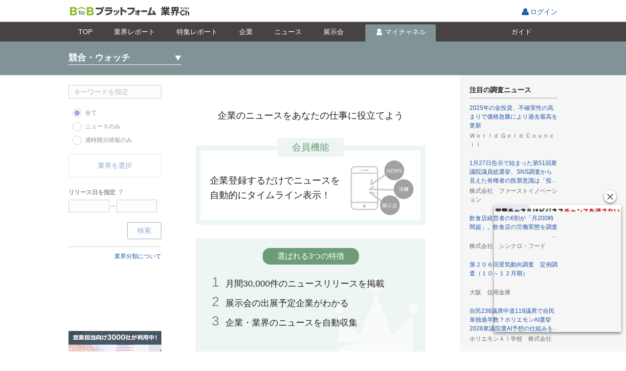

--- FILE ---
content_type: text/html;charset=UTF-8
request_url: https://b2b-ch.infomart.co.jp/news/competition/list.page;JSESSIONID_B2BCH=6d102fea2e096fac87aeef6b17fc?0
body_size: 11829
content:
<!DOCTYPE HTML PUBLIC "-//W3C//DTD HTML 4.01 Transitional//EN" "http://www.w3.org/TR/html4/loose.dtd">
<html lang="ja">
<head>
<meta http-equiv="Content-Type" content="text/html; charset=UTF-8">
<meta http-equiv="Content-Style-Type" content="text/css" >
<meta http-equiv="Content-Script-Type" content="text/javascript">
<meta http-equiv="X-UA-Compatible" content="IE=edge,chrome=1">
<title id="headerTitle">競合ニュース｜BtoBプラットフォーム 業界チャネル</title>

<meta name="SKYPE_TOOLBAR" content="SKYPE_TOOLBAR_PARSER_COMPATIBLE" />
<link rel="shortcut icon" href="/web/jp/images/favicon_b2b-ch.ico">
<link rel="apple-touch-icon" href="/web/jp/emp/images/apple-touch-icon.png">
 <link rel="canonical" href="https://es.infomart.co.jp/news/competition/list.page">  <meta property="og:description"content="無料会員登録をすると、競合リストに企業を登録することができます。企業登録をすると、競合が配信しているニュースを一括で取得することができます。"> <meta name="keywords" content="ニュース,業界,企業,検索,プレスリリース,ニュースリリース" > <script type="text/javascript" src="../../wicket/resource/org.apache.wicket.markup.html.WicketEventReference/wicket-event-ver-B0439F858745C84EA46792F9AC42B6CF.js"></script>
<script type="text/javascript" src="../../wicket/resource/org.apache.wicket.ajax.WicketAjaxReference/wicket-ajax-ver-6D72511079A68CC58F36C477F945DB85.js"></script>
<script type="text/javascript" id="wicket-ajax-base-url">
/*<![CDATA[*/
Wicket.Ajax.baseUrl="news/competition/list.page";
/*]]>*/
</script>
<script type="text/javascript" >
/*<![CDATA[*/
window.userInfo = { usageType : '99'};
/*]]>*/
</script>
<link rel="stylesheet" type="text/css" href="/web/jp/css/normalize.css?620" />
<link rel="stylesheet" type="text/css" href="/web/jp/emp/css/font.css?620" />
<link rel="stylesheet" type="text/css" href="/web/jp/emp/css/common.css?620" />
<link rel="stylesheet" type="text/css" href="/web/jp/emp/css/parts.css?620" />
<link rel="stylesheet" type="text/css" href="/web/jp/emp/css/promotion/parts-pr.css?620" />
<link rel="stylesheet" type="text/css" href="/web/jp/js/jquery-ui-1.8.18/jquery-ui.css?620" />
<script type="text/javascript" src="/web/jp/js/jquery-1.7.1.min.js?620"></script>
<script type="text/javascript" src="/web/jp/js/jquery-ui-1.8.18/jquery-ui.min.js?620"></script>
<script type="text/javascript" src="/web/jp/emp/js/functions_common.js?620"></script>
<script type="text/javascript" src="/web/jp/emp/js/responsive.js?620"></script>
<script type="text/javascript" src="/web/jp/emp/js/b2b-ch-commons.js?620"></script>
<script type="text/javascript" src="/web/jp/emp/js/b2b-ch-part-functions.js?620"></script>
<script type="text/javascript" src="/web/jp/js/base/picker.js?620"></script>
<script type="text/javascript" src="/web/jp/js/base/modal.js?620"></script>
<script type="text/javascript" src="/web/jp/js/base/modal_m.js?620"></script>
<script type="text/javascript" >
/*<![CDATA[*/
var device = getDevice(); changeDeviceRef(device); $(document).ready(function() {  changeDeviceClass(device); }); if(device === 'smartphone' ){  $('head').append('<' + 'link rel="stylesheet" href="/web/jp/emp/css/headerFixed.css">');  $('head').append('<' + 'script type="text/javascript" src="/web/jp/emp/js/headerFixed.js" defer><' + '/script>');  }  
(function(w,d,s,l,i){w[l]=w[l]||[];w[l].push({'gtm.start':  new Date().getTime(),event:'gtm.js'});var f=d.getElementsByTagName(s)[0],  j=d.createElement(s),dl=l!='dataLayer'?'&l='+l:'';j.async=true;j.src=  '//www.googletagmanager.com/gtm.js?id='+i+dl;f.parentNode.insertBefore(j,f);  })(window,document,'script','dataLayer','GTM-TN6MKKL');
function __controlOnFormSubmit() {return false;};
/*]]>*/
</script>

                              <script>!function(e){var n="https://s.go-mpulse.net/boomerang/";if("False"=="True")e.BOOMR_config=e.BOOMR_config||{},e.BOOMR_config.PageParams=e.BOOMR_config.PageParams||{},e.BOOMR_config.PageParams.pci=!0,n="https://s2.go-mpulse.net/boomerang/";if(window.BOOMR_API_key="S794Q-KKK5W-YEMRU-9692F-X9AMR",function(){function e(){if(!o){var e=document.createElement("script");e.id="boomr-scr-as",e.src=window.BOOMR.url,e.async=!0,i.parentNode.appendChild(e),o=!0}}function t(e){o=!0;var n,t,a,r,d=document,O=window;if(window.BOOMR.snippetMethod=e?"if":"i",t=function(e,n){var t=d.createElement("script");t.id=n||"boomr-if-as",t.src=window.BOOMR.url,BOOMR_lstart=(new Date).getTime(),e=e||d.body,e.appendChild(t)},!window.addEventListener&&window.attachEvent&&navigator.userAgent.match(/MSIE [67]\./))return window.BOOMR.snippetMethod="s",void t(i.parentNode,"boomr-async");a=document.createElement("IFRAME"),a.src="about:blank",a.title="",a.role="presentation",a.loading="eager",r=(a.frameElement||a).style,r.width=0,r.height=0,r.border=0,r.display="none",i.parentNode.appendChild(a);try{O=a.contentWindow,d=O.document.open()}catch(_){n=document.domain,a.src="javascript:var d=document.open();d.domain='"+n+"';void(0);",O=a.contentWindow,d=O.document.open()}if(n)d._boomrl=function(){this.domain=n,t()},d.write("<bo"+"dy onload='document._boomrl();'>");else if(O._boomrl=function(){t()},O.addEventListener)O.addEventListener("load",O._boomrl,!1);else if(O.attachEvent)O.attachEvent("onload",O._boomrl);d.close()}function a(e){window.BOOMR_onload=e&&e.timeStamp||(new Date).getTime()}if(!window.BOOMR||!window.BOOMR.version&&!window.BOOMR.snippetExecuted){window.BOOMR=window.BOOMR||{},window.BOOMR.snippetStart=(new Date).getTime(),window.BOOMR.snippetExecuted=!0,window.BOOMR.snippetVersion=12,window.BOOMR.url=n+"S794Q-KKK5W-YEMRU-9692F-X9AMR";var i=document.currentScript||document.getElementsByTagName("script")[0],o=!1,r=document.createElement("link");if(r.relList&&"function"==typeof r.relList.supports&&r.relList.supports("preload")&&"as"in r)window.BOOMR.snippetMethod="p",r.href=window.BOOMR.url,r.rel="preload",r.as="script",r.addEventListener("load",e),r.addEventListener("error",function(){t(!0)}),setTimeout(function(){if(!o)t(!0)},3e3),BOOMR_lstart=(new Date).getTime(),i.parentNode.appendChild(r);else t(!1);if(window.addEventListener)window.addEventListener("load",a,!1);else if(window.attachEvent)window.attachEvent("onload",a)}}(),"".length>0)if(e&&"performance"in e&&e.performance&&"function"==typeof e.performance.setResourceTimingBufferSize)e.performance.setResourceTimingBufferSize();!function(){if(BOOMR=e.BOOMR||{},BOOMR.plugins=BOOMR.plugins||{},!BOOMR.plugins.AK){var n=""=="true"?1:0,t="",a="ami2hiixzcoa42l3k36a-f-d90c15d40-clientnsv4-s.akamaihd.net",i="false"=="true"?2:1,o={"ak.v":"39","ak.cp":"1168321","ak.ai":parseInt("698544",10),"ak.ol":"0","ak.cr":8,"ak.ipv":4,"ak.proto":"http/1.1","ak.rid":"996fc48","ak.r":44387,"ak.a2":n,"ak.m":"a","ak.n":"essl","ak.bpcip":"3.17.163.0","ak.cport":56392,"ak.gh":"23.192.164.12","ak.quicv":"","ak.tlsv":"tls1.3","ak.0rtt":"","ak.0rtt.ed":"","ak.csrc":"-","ak.acc":"bbr","ak.t":"1769690876","ak.ak":"hOBiQwZUYzCg5VSAfCLimQ==uAsa1KBTTpY20iUWLQbTgGTJZe3IQ2VwqqMZxm+oZA12mBtifabJoMOoOlNdfy53uCwYPAlTm80NTh12kMDfMuyRK6gu1pqw3x4O9E4gJOqAraOYgHrXBixTcdaiaQ/wZQkUMFsQ/A7FhXsx7PoI9EaJAOLGxnCqnSPL7/eG+CqFGTFIyrVygTy7ip6WZoPwmL4OzU/iLgcAqPgBUm65qDaWuecTdESBM8gyTETGbFPkKiLw+U7YuobHMgoVikEt2AIK4OBgbq0BjYggO9yEimWJ5TzZ6LRVRvubiP1Iz4u1XZ9vtUb/APk6pV9VCDyn8N4z31ItqIFT69kFXwTf+Jb1B4UzRTq7xHXcFlAqud0Rkedj/NCGFdlZUAJx6ftPwW6YUa281080Jv5AZJyd3DMlRo5onnXkCWgapbF76uQ=","ak.pv":"9","ak.dpoabenc":"","ak.tf":i};if(""!==t)o["ak.ruds"]=t;var r={i:!1,av:function(n){var t="http.initiator";if(n&&(!n[t]||"spa_hard"===n[t]))o["ak.feo"]=void 0!==e.aFeoApplied?1:0,BOOMR.addVar(o)},rv:function(){var e=["ak.bpcip","ak.cport","ak.cr","ak.csrc","ak.gh","ak.ipv","ak.m","ak.n","ak.ol","ak.proto","ak.quicv","ak.tlsv","ak.0rtt","ak.0rtt.ed","ak.r","ak.acc","ak.t","ak.tf"];BOOMR.removeVar(e)}};BOOMR.plugins.AK={akVars:o,akDNSPreFetchDomain:a,init:function(){if(!r.i){var e=BOOMR.subscribe;e("before_beacon",r.av,null,null),e("onbeacon",r.rv,null,null),r.i=!0}return this},is_complete:function(){return!0}}}}()}(window);</script></head>

<body  onLoad="" onunload="" class="page">
<div  class="srch-result wi-colum">

	
  
<script type="text/javascript" src="/web/jp/js/headernav.js"></script>
<header class="ESP605">
    <div class="header-wrap clr">
      <div id="pagetop" class="hdr">
        <p class="h1"><a id="logoUrl" href="/"><img alt="BtoBプラットフォーム" src="/web/jp/emp/images/logo-b2bch201806.png"></a><img class="_logo __fromMatching" src=""></p>
        <ul class="hdr_nav_r">
          
          
          
            <li class="login">
              <span class="tooltip-wrap">
                <a href="https://www.infomart.co.jp/scripts/logon.asp?url=https%3A%2F%2Fb2b-ch.infomart.co.jp%2Fnews%2Fcompetition%2Flist.page" id="lnkLoginIc" onclick="if(base.control.onFormSubmit(__controlOnFormSubmit))return false;ShowNowLoading();">ログイン
                </a>
              </span>
            </li>
          
        </ul>
      </div>
    </div>
  
</header>


  
<!--[if IE 8 ]><link rel="stylesheet" href="/web/jp/emp/css/partsie8.css"><![endif]-->


 <div class="headerFixed">
  <div class="news-srch-hdr gnav1702">
  <div class="inner">
  <ul>
  <li class="lnktop"><a href="../../top.page;JSESSIONID_B2BCH=9cbcbb0b448ad1b85e93c3ba8a60" id="lnkIndustryChannel" onclick="if($(this).hasClass(&#039;doubleClick&#039;)){return false;}$(this).addClass(&#039;doubleClick&#039;);"><i>TOP</i></a></li>
 <li class="lnkreport"><a href="../../report/top.page;JSESSIONID_B2BCH=9cbcbb0b448ad1b85e93c3ba8a60" id="lnkReportSearch" onclick="if($(this).hasClass(&#039;doubleClick&#039;)){return false;}$(this).addClass(&#039;doubleClick&#039;);"><i>業界<span class="only_pc">レポート</span></i></a></li>
 <li class="lnkreportfeature"><a href="../../report/feature/list.page;JSESSIONID_B2BCH=9cbcbb0b448ad1b85e93c3ba8a60" id="lnkReportFeature" onclick="if($(this).hasClass(&#039;doubleClick&#039;)){return false;}$(this).addClass(&#039;doubleClick&#039;);"><i>特集<span class="only_pc">レポート</span></i></a></li>
 <li class="lnkcompany"><a href="../../company/search/top.page;JSESSIONID_B2BCH=9cbcbb0b448ad1b85e93c3ba8a60" id="lnkCompanySearch" onclick="if($(this).hasClass(&#039;doubleClick&#039;)){return false;}$(this).addClass(&#039;doubleClick&#039;);"><i>企業</i></a></li>
 <li class="lnknews"><a href="../search/top.page;JSESSIONID_B2BCH=9cbcbb0b448ad1b85e93c3ba8a60" id="lnkNewsSearch" onclick="if($(this).hasClass(&#039;doubleClick&#039;)){return false;}$(this).addClass(&#039;doubleClick&#039;);"><i>ニュース</i></a></li>
 <li class="lnkexpo"><a href="../../expo/search/top.page;JSESSIONID_B2BCH=9cbcbb0b448ad1b85e93c3ba8a60" id="lnkExhibitionSearch" onclick="if($(this).hasClass(&#039;doubleClick&#039;)){return false;}$(this).addClass(&#039;doubleClick&#039;);"><i>展示会</i></a></li>
 <li id="liMychannel" class="lnkmych mc">
 
 
  <a href="javascript:void(0);" onclick="base.modal.openModal(base.modal.openCheck,&#039;/channel/idmanage/companyUserInfo/mdl.page&#039;,base.modal.param,base.modal.callBack,&#039;&#039;); return false;" style="pointer-events: auto; cursor: pointer;" id="show_lnkMyChannel">
  <i>マイチャネル</i>
  </a>
 
 
 </li>
 <li class="lnkguide"><a href="https://b2b-ch.infomart.co.jp/guide/top.page" id="lnkGuide" onclick="ShowNowLoading();"><i>ガイド</i></a></li>
  </ul>
  <div class="news-srch-hdr-r">
  
  </div>
  </div>
  </div>
 <div class="estimate-popup clickOutsideHide" id="lnkMyChannel" style="display: none; z-index: 100;">
  

 <ul>
  <li><a href="../trade/list.page;JSESSIONID_B2BCH=9cbcbb0b448ad1b85e93c3ba8a60?sellerBuyerKbn=buyer" id="lnkSeller" onclick="if($(this).hasClass(&#039;doubleClick&#039;)){return false;}$(this).addClass(&#039;doubleClick&#039;);">仕入先</a></li> 
  <li><a href="../trade/list.page;JSESSIONID_B2BCH=9cbcbb0b448ad1b85e93c3ba8a60?sellerBuyerKbn=seller" id="lnkBuyer" onclick="if($(this).hasClass(&#039;doubleClick&#039;)){return false;}$(this).addClass(&#039;doubleClick&#039;);">販売先</a></li> 
  <li><a href="../prospect/list.page;JSESSIONID_B2BCH=9cbcbb0b448ad1b85e93c3ba8a60" id="lnkProspect" onclick="if($(this).hasClass(&#039;doubleClick&#039;)){return false;}$(this).addClass(&#039;doubleClick&#039;);">取引先見込</a></li> 
  <li><a href="list.page;JSESSIONID_B2BCH=9cbcbb0b448ad1b85e93c3ba8a60" id="lnkCompetitor" onclick="if($(this).hasClass(&#039;doubleClick&#039;)){return false;}$(this).addClass(&#039;doubleClick&#039;);">競合・ウォッチ</a></li> 
  <li><a href="../clip/list.page;JSESSIONID_B2BCH=9cbcbb0b448ad1b85e93c3ba8a60?clipIndustryKbn=clip" id="lnkMyClip" onclick="if($(this).hasClass(&#039;doubleClick&#039;)){return false;}$(this).addClass(&#039;doubleClick&#039;);">クリップ</a></li>
  <li><a href="../industry/list.page;JSESSIONID_B2BCH=9cbcbb0b448ad1b85e93c3ba8a60" id="lnkMyIndustry" onclick="if($(this).hasClass(&#039;doubleClick&#039;)){return false;}$(this).addClass(&#039;doubleClick&#039;);">興味のある業界</a></li>
 </ul>


 </div>
 </div>
 <div id="id1">
 <script type="text/javascript" src="/web/jp/emp/js/b2b-ch-part-functions.js"></script>
 <script type="text/javascript">
/*<![CDATA[*/

 var blackBeltHeaderSub = new B2BCHCompetitorBlackBeltHeaderSub();
 blackBeltHeaderSub.bindReadyFunction();
 blackBeltHeaderSub.callWicketGlobalPreCallHandler();
 blackBeltHeaderSub.callWicketGlobalPostCallHandler();
 
/*]]>*/
</script>
 <div class="main-tit-wrap mych">
 <div class="inner">
 <div class="main-tit">
 <h1 class="click_show_popup" id="show_MyChannelcontents">競合・ウォッチ</h1>
 <div class="estimate-popup" id="MyChannelcontents" >
  	 

 <ul>
  <li><a href="../trade/list.page;JSESSIONID_B2BCH=9cbcbb0b448ad1b85e93c3ba8a60?sellerBuyerKbn=buyer" id="lnkSeller" onclick="if($(this).hasClass(&#039;doubleClick&#039;)){return false;}$(this).addClass(&#039;doubleClick&#039;);">仕入先</a></li> 
  <li><a href="../trade/list.page;JSESSIONID_B2BCH=9cbcbb0b448ad1b85e93c3ba8a60?sellerBuyerKbn=seller" id="lnkBuyer" onclick="if($(this).hasClass(&#039;doubleClick&#039;)){return false;}$(this).addClass(&#039;doubleClick&#039;);">販売先</a></li> 
  <li><a href="../prospect/list.page;JSESSIONID_B2BCH=9cbcbb0b448ad1b85e93c3ba8a60" id="lnkProspect" onclick="if($(this).hasClass(&#039;doubleClick&#039;)){return false;}$(this).addClass(&#039;doubleClick&#039;);">取引先見込</a></li> 
  <li><a href="list.page;JSESSIONID_B2BCH=9cbcbb0b448ad1b85e93c3ba8a60" id="lnkCompetitor" onclick="if($(this).hasClass(&#039;doubleClick&#039;)){return false;}$(this).addClass(&#039;doubleClick&#039;);">競合・ウォッチ</a></li> 
  <li><a href="../clip/list.page;JSESSIONID_B2BCH=9cbcbb0b448ad1b85e93c3ba8a60?clipIndustryKbn=clip" id="lnkMyClip" onclick="if($(this).hasClass(&#039;doubleClick&#039;)){return false;}$(this).addClass(&#039;doubleClick&#039;);">クリップ</a></li>
  <li><a href="../industry/list.page;JSESSIONID_B2BCH=9cbcbb0b448ad1b85e93c3ba8a60" id="lnkMyIndustry" onclick="if($(this).hasClass(&#039;doubleClick&#039;)){return false;}$(this).addClass(&#039;doubleClick&#039;);">興味のある業界</a></li>
 </ul>


 </div>
 </div>
 <div class="main-tit-r">
  
  
  
  
</div>
 </div>
 </div>
 <form id="blackBeltHeaderSubForm" method="post" action="list.page;JSESSIONID_B2BCH=9cbcbb0b448ad1b85e93c3ba8a60?0-1.IFormSubmitListener-navigationHeaderPanelContainer-navigationHeaderPanel-blackBeltHeaderSubPanel-blackBeltHeaderSubForm"><div style="display:none"><input type="hidden" name="SECURE_FORM_TOKEN" id="SECURE_FORM_TOKEN" value="" /></div><div style="width:0px;height:0px;position:absolute;left:-100px;top:-100px;overflow:hidden"><input type="hidden" name="blackBeltHeaderSubForm_hf_0" id="blackBeltHeaderSubForm_hf_0" /></div>
 <input type="hidden" value="0" name="hdnIsCurrentCompetitorExpo" id="hdnIsCurrentCompetitorExpo"/>
 
 
 <div class="add-company">
 <div class="news-srch-quick-regist-input clickOutsideHide" id="add-k-input">
 <input class="nav-keyword-input" type="text" placeholder="企業名を入力して下さい" value="" name="txtCompetitionCompanyName" id="txtCompetitionCompanyName" onkeydown="if (event.keyCode == 13) { $(&#039;#lnkCompetitionCompanyNameSearch&#039;).click(); return false;}">
 <a href="#" title="検索" class="nav-keyword-input-bt submit" id="lnkCompetitionCompanyNameSearch" onclick="if(base.control.onFormSubmit(__controlOnFormSubmit))return false;ShowNowLoading();var e=document.getElementById(&#039;blackBeltHeaderSubForm_hf_0&#039;); e.name=&#039;lnkCompetitionCompanyNameSearch&#039;; e.value=&#039;x&#039;;var f=document.getElementById(&#039;blackBeltHeaderSubForm&#039;);var ff=f;if (ff.onsubmit != undefined) { if (ff.onsubmit()==false) return false; }f.submit();e.value=&#039;&#039;;e.name=&#039;&#039;;return false;"><i class="ic-loupe"></i></a>
 </div>
 </div>
 </form>
</div>
 




<script type="text/javascript">
/*<![CDATA[*/


/*]]>*/
</script>

<form id="form" method="post" action="list.page;JSESSIONID_B2BCH=9cbcbb0b448ad1b85e93c3ba8a60?0-1.IFormSubmitListener-form"><div style="display:none"><input type="hidden" name="SECURE_FORM_TOKEN" id="SECURE_FORM_TOKEN" value="" /></div><div style="width:0px;height:0px;position:absolute;left:-100px;top:-100px;overflow:hidden"><input type="hidden" name="form_hf_0" id="form_hf_0" /></div>
<div class="contents-wrapper">

<div class="contents">
<div class="main-area">
<h2 class="h2-bb-2px only_sp">競合ニュース</h2>
<div id="wmcNoCompanylblId" style="display:none"></div>
<div id="wmcNoLoginUser">
<div class="halign-c">

﻿<link rel="stylesheet" href="/web/jp/emp/css/promotion/parts-pr.css?20240724">
<link rel="stylesheet" href="/web/jp/emp/css/promotion/newslist.css">
<link rel="stylesheet" href="/web/jp/emp/css/promotion/slider-pro.min.css">
<div class="parts-pr">
    <div class="parts-pr-seller_newslist">
        <div class="seller_newslist_detail">
            <div id="touroku_mae">
                <div class="main_title">企業のニュースをあなたの仕事に役立てよう</div>
                <div class="zero">
                    <div class="title">会員機能</div>
                    <div class="text">企業登録するだけでニュースを
                        <br class="pc_only">自動的にタイムライン表示！</div>
                </div>
                <div class="first clr">
                    <div class="title">選ばれる3つの特徴</div>
                    <ul class="clr">
                        <li><span>1</span>月間30,000件のニュースリリースを掲載</li>
                        <li><span>2</span>展示会の出展予定企業がわかる</li>
                        <li><span>3</span>企業・業界のニュースを自動収集</li>
                    </ul>
                </div>
                <div class="second">
                    <div class="title">ビジネス活用例</div>
                    <div class="ex_area two">
                        <dl class="ex">
                            <dt>例1.競合企業の動きを日々チェック</dt>
                            <dd>マーケティングツール提供会社 Aさん</dd>
                        </dl>
                        <div class="text">
                            <p>営業部門では、競合他社のリサーチに加え、新しく参入するベンチャー企業にも注目していたが、情報収集に時間がかかっていた。</p>
                            <p>ニュースリリースの検索・競合ニュースの自動収集によって、<b><br class="pc_only">日次把握が可能になった。</b></p>
                        </div>
                        <ul class="point">
                            <li>新規参入する企業の情報も逃さず把握！</li>
                            <li>他社の活用事例をいち早くキャッチ！</li>
                        </ul>
                    </div>
                    <div class="ex_area one">
                        <dl class="ex">
                            <dt>例2.営業中の企業をウォッチ</dt>
                            <dd>食品メーカーの営業部 Bさん</dd>
                        </dl>
                        <div class="text">
                            <p>営業案件30社の動向を毎朝5分でまとめて把握できるようになり、
                                <br class="pc_only">訪問前は欠かさずニュースリリースをチェックするようになった。</p>
                            <p>その結果、「よく弊社のことをご存知ですね！」と褒められ、<b><br class="pc_only">顧客との強い信頼関係を築くことができた。</b></p>
                        </div>
                        <ul class="point">
                            <li>顧客から信頼される営業マンに！</li>
                            <li>情報収集から営業チャンスがわかる！</li>
                        </ul>
                    </div>
                </div>
                <div class="third">
                    <div class="title">操作はカンタン</div>
                    <div class="slider-pro" id="slider1">
                        <div class="sp-thumbnails">
                            <div class="sp-thumbnail">
                                <div class="sp-thumbnail-title">1
                                    <br>企業を<br class="sp_only">さがす</div>
                            </div>
                            <div class="sp-thumbnail">
                                <div class="sp-thumbnail-title">2
                                    <br>企業を<br class="sp_only">登録する</div>
                            </div>
                            <div class="sp-thumbnail">
                                <div class="sp-thumbnail-title">3
                                    <br>カテゴリを<br class="sp_only">選ぶ</div>
                            </div>
                        </div>
                        <div class="sp-slides">
                            <!-- Slide 1 -->
                            <div class="sp-slide">
                                <img class="sp-image" src="/web/jp/emp/images/promotion/b2b-ch_newslist_slide1.png" />
                            </div>
                            <!-- Slide 2 -->
                            <div class="sp-slide">
                                <img class="sp-image" src="/web/jp/emp/images/promotion/b2b-ch_newslist_slide2.png" />
                            </div>
                            <!-- Slide 3 -->
                            <div class="sp-slide">
                                <img class="sp-image" src="/web/jp/emp/images/promotion/b2b-ch_newslist_slide3.png" />
                            </div>
                        </div>
                    </div>
                </div>
                <div class="btn_area"><a href="/company/search/top.page">企業検索画面へ</a></div>
            </div>
            <!--/ #touroku_mae-->
        </div>
    </div>
</div>
<script>
$(document).ready(function() {

    $('#slider1').sliderPro({
        width: 470,
        height: 355,
        arrows: false,
        buttons: true,
        waitForLayers: true,
        thumbnailWidth: 157,
        thumbnailHeight: 70,
        thumbnailPointer: true,
        thumbnailsPosition: 'top',
        autoplay: true,
        autoScaleLayers: false,
        breakpoints: {
            812: {
                thumbnailWidth: 119,
				thumbnailHeight: 100
            },
            375: {
                thumbnailWidth: 112,
				thumbnailHeight: 100
            },
            360: {
                thumbnailWidth: 107,
				thumbnailHeight: 100
            },
            320: {
                thumbnailWidth: 95,
				thumbnailHeight: 100
            }
        }
    });
});
</script>

</div>
</div>
<div id="wmcNotRegistedData" style="display:none"></div>
<div id="wmcNotExistsData" style="display:none"></div>
<div id="wmcExistsData" style="display:none"></div>
</div>
<nav>
<script type="text/javascript">
/*<![CDATA[*/

var leftColumn = new B2BCHNewsLeftColumn();
leftColumn.bindLoadFunction();

/*]]>*/
</script>
<div class="l-nav">
<div class="srch-tit only_sp clr">
<h2>検索</h2>
<a href="javascript:void(0);" class="close-srch">
<i class="ic-batsu">閉じる</i>
</a>
</div>
<div class="srch-contents elem-disable">
<div class="srch-contents-inner">
<div class="srch-keyword">
<input type="text" value="" class="l-nav-keyword-input w190" placeholder="キーワードを指定" maxlength="40" name="leftColumnPanel:wmcSrch:tfKeyWord" disabled="disabled" id="tfKeyWord" onkeydown="if (event.keyCode == 13) { $(&#039;#lnkSearch&#039;).click(); return false;}">
</div>
<div class="srch">

 <div class="srch-relation">
 <ul class="cstm-radio">
  <li><span>
 <input name="leftColumnPanel:wmcSrch:rdoc" type="radio" id="rdoc0" value="0" checked="checked" disabled="disabled" class="wicket-rdoc">
 <label for="rdoc0">全て</label>
  </span></li>
  <li><span>
 <input name="leftColumnPanel:wmcSrch:rdoc" type="radio" id="rdoc1" value="1" disabled="disabled" class="wicket-rdoc">
 <label for="rdoc1">ニュースのみ</label>
  </span></li>
  <li><span>
 <input name="leftColumnPanel:wmcSrch:rdoc" type="radio" id="rdoc2" value="2" disabled="disabled" class="wicket-rdoc">
 <label for="rdoc2">適時開示情報のみ</label>
  </span></li>
 </ul>
 </div>


<div class="tooltip-wrap srch-genre" id="wmcIndustryDisable">
<dl class="open-mdl">

<style type="text/css">
/*<![CDATA[*/

.l-nav .srch dl.open-mdl dd .ic-batsu.lnkDisable *{cursor:default;}
.l-nav .srch dl.open-mdl dd .ic-batsu.lnkDisable {cursor:default;}

/*]]>*/
</style>

<script type="text/javascript">
/*<![CDATA[*/

function openMdlIndustryParam() {
var param = new Object();
param['industryCdInfo'] = $("#hdnIndustryCdInfo").val();
return param;
}

function openMdlIndustryCallBack(retValue) {
var retData = retValue['industryCdInfo'];
$("#hdnIndustryCdInfo").val(retData);
$("#lnkIndustryUpdate").click();
}

/*]]>*/
</script>
<dt>
<span class="open-detail" id="lnkMdlIndustry" href="javascript:void(0);" onclick=""><em>
<i class="ic-plus">
<span id="lblIndustry">業界を選択</span>
</i>
</em></span>
</dt>

<dd class="l-navi-srch-category" id="wmcIndustry">
<input type="hidden" value="" name="leftColumnPanel:wmcSrch:wmcIndustry:wmcIndustryDisable:industryPanel:wmcIndustry:hdnIndustryCdInfo" id="hdnIndustryCdInfo"/>
<ul>

</ul>
</dd>
<a style="display:none" id="lnkIndustryUpdate" href="#" onclick="var wcall=wicketSubmitFormById(&#039;form&#039;, &#039;list.page;JSESSIONID_B2BCH=9cbcbb0b448ad1b85e93c3ba8a60?0-1.IBehaviorListener.0-form-leftColumnPanel-wmcSrch-wmcIndustry-wmcIndustryDisable-industryPanel-lnkIndustryUpdate&#039;, &#039;leftColumnPanel:wmcSrch:wmcIndustry:wmcIndustryDisable:industryPanel:lnkIndustryUpdate&#039; ,function() { }.bind(this),function() { }.bind(this), function() {return Wicket.$$(this)&amp;&amp;Wicket.$$(&#039;form&#039;)}.bind(this));;; return false;"></a>

</dl>
</div>

<dl class="release-select">
<dt>
<span class="tx-b">リリース日を指定</span>
<span data-tooltip="検索可能期間は1年間です。" class="" id="lnkToolTip" href="javascript:void(0);" onclick=""><em>？</em></span>
</dt>
<dd class="status">
<span>
<span><input type="text" name="leftColumnPanel:wmcSrch:dpReleaseDateFrom" value="" class="date-unit __picker_class" disabled="disabled" id="dpReleaseDateFrom" onkeydown="if (event.keyCode == 13) return false;" _picker_url="/common/DatePicker.page?bindId=dpReleaseDateFrom" _picker_openCheck="base.picker.openCheck" _picker_param="base.picker.param" _picker_callBack="base.picker.callback" _picker_autoset="true" _picker_top="12" _picker_left="0" _picker_height="205" _picker_width="230" onmouseup="base.picker.ctrl($(this));" onfocus="base.control.datePicker.onfocus($(this));leftColumn.setCurrentDate();" onblur="base.control.datePicker.onblur($(this));leftColumn.releaseDateFromOnblur($(this));"></span>～<span><input type="text" name="leftColumnPanel:wmcSrch:dpReleaseDateTo" value="" class="date-unit __picker_class" disabled="disabled" id="dpReleaseDateTo" onkeydown="if (event.keyCode == 13) return false;" _picker_url="/common/DatePicker.page?bindId=dpReleaseDateTo" _picker_openCheck="base.picker.openCheck" _picker_param="base.picker.param" _picker_callBack="base.picker.callback" _picker_autoset="true" _picker_top="12" _picker_left="0" _picker_height="205" _picker_width="230" onmouseup="base.picker.ctrl($(this));" onfocus="base.control.datePicker.onfocus($(this));leftColumn.setCurrentDate();" onblur="base.control.datePicker.onblur($(this));leftColumn.releaseDateToOnblur($(this));"></span>
</span>
</dd>
</dl>

</div>
</div>
</div>
<span class="l-nav-srch-submit elem-disable" id="lnkSearch" onclick="B2BCHCommons.keywordLengthCheck($(&#039;#tfKeyWord&#039;), 40);null"><em>
<i>
<span id="lblSearch">検索</span>
</i>
</em></span>

<p class="belowsearch01"><a href="/info/001.page">業界分類について</a></p>


<div class="banner_mov">
<iframe width="190" height="104" src="https://www.youtube.com/embed/81b2PvJqyzk?si=kbUH0M7zmgqDW1LY" title="YouTube video player" frameborder="0" allow="accelerometer; autoplay; clipboard-write; encrypted-media; gyroscope; picture-in-picture; web-share" referrerpolicy="strict-origin-when-cross-origin" allowfullscreen></iframe>
</div>

<div class="banner_img">
	<a href="https://lp.infomart.co.jp/LP_DLdoc_report.html" target="_blank">
	<img src="/web/jp/emp/images/promotion/banners/bnr2024_form190.png" width="190" alt="営業担当向け3000社が利用中！たった５分で商談相手の業界の最新情報をキャッチ">
	</a>
</div>




</div>
</nav>
<aside id="rightColumnPanel">
<div class="r-nav" id="rightCulmnRnav">
<div class="mydata">



<dl class="recommend" id="pickupnews">
<dt>注目の調査ニュース</dt>

<dd class="headline">
<p>
<a href="../detail.page;JSESSIONID_B2BCH=9cbcbb0b448ad1b85e93c3ba8a60?IMNEWS4=6309415&amp;_sr=c17" id="lnkNewsTitle" onclick="if($(this).hasClass(&#039;doubleClick&#039;)){return false;}$(this).addClass(&#039;doubleClick&#039;);">
<span id="lblNewsTitle">2025年の金投資、不確実性の高まりで価格急騰により過去最高を更新</span>
<span id="lblNewsCompanyName">Ｗｏｒｌｄ Ｇｏｌｄ Ｃｏｕｎｃｉｌ</span>
</a>
</p>
</dd>

<dd class="headline">
<p>
<a href="../detail.page;JSESSIONID_B2BCH=9cbcbb0b448ad1b85e93c3ba8a60?IMNEWS4=6309347&amp;_sr=c17" id="lnkNewsTitle" onclick="if($(this).hasClass(&#039;doubleClick&#039;)){return false;}$(this).addClass(&#039;doubleClick&#039;);">
<span id="lblNewsTitle">1月27日告示で始まった第51回衆議院議員総選挙、SNS調査から見えた有権者の投票意識は「投票に前向き」な声が多数！</span>
<span id="lblNewsCompanyName">株式会社　ファーストイノベーション</span>
</a>
</p>
</dd>

<dd class="headline">
<p>
<a href="../detail.page;JSESSIONID_B2BCH=9cbcbb0b448ad1b85e93c3ba8a60?IMNEWS4=6308883&amp;_sr=c17" id="lnkNewsTitle" onclick="if($(this).hasClass(&#039;doubleClick&#039;)){return false;}$(this).addClass(&#039;doubleClick&#039;);">
<span id="lblNewsTitle">飲食店経営者の6割が「月200時間超」。飲食店の労働実態を調査</span>
<span id="lblNewsCompanyName">株式会社　シンクロ・フード</span>
</a>
</p>
</dd>

<dd class="headline">
<p>
<a href="../detail.page;JSESSIONID_B2BCH=9cbcbb0b448ad1b85e93c3ba8a60?IMNEWS4=6308887&amp;_sr=c17" id="lnkNewsTitle" onclick="if($(this).hasClass(&#039;doubleClick&#039;)){return false;}$(this).addClass(&#039;doubleClick&#039;);">
<span id="lblNewsTitle">第２０６回景気動向調査　定例調査（１０～１２月期）</span>
<span id="lblNewsCompanyName">大阪　信用金庫</span>
</a>
</p>
</dd>

<dd class="headline">
<p>
<a href="../detail.page;JSESSIONID_B2BCH=9cbcbb0b448ad1b85e93c3ba8a60?IMNEWS4=6308595&amp;_sr=c17" id="lnkNewsTitle" onclick="if($(this).hasClass(&#039;doubleClick&#039;)){return false;}$(this).addClass(&#039;doubleClick&#039;);">
<span id="lblNewsTitle">自民236議席中道119議席で自民単独過半数？ホリエモンAI選挙2026衆議院選AI予想の仕組みを公開</span>
<span id="lblNewsCompanyName">ホリエモンＡＩ学校　株式会社</span>
</a>
</p>
</dd>

<dd class="headline">
<p>
<a href="../detail.page;JSESSIONID_B2BCH=9cbcbb0b448ad1b85e93c3ba8a60?IMNEWS4=6308064&amp;_sr=c17" id="lnkNewsTitle" onclick="if($(this).hasClass(&#039;doubleClick&#039;)){return false;}$(this).addClass(&#039;doubleClick&#039;);">
<span id="lblNewsTitle">【台湾情報】TSMC熊本進出で九州半導体産業が激変──10年で6.2兆円の投資見通し＜ワイズ機械業界ジャーナル2026年1月第４週号発行＞</span>
<span id="lblNewsCompanyName">威志企管顧問股ｲ分有限公司（ワイズコンサルティンググループ）</span>
</a>
</p>
</dd>

</dl>






<style>
	#rightColumnPanel .r-nav .a-bt-request{
		display: none;
	}
	#rightColumnPanel .r-nav .news_registbnr{
		width: 240px;
	}
	#rightColumnPanel .r-nav .news_registbnr dl{
		padding-left: 0;
	}
	#rightColumnPanel .r-nav .news_registbnr dt{
		height: 272px;
		margin-bottom: 0;
		padding: 20px 20px 20px 38px !important;
		text-align: center !important;
		border-bottom: none !important;
		background: url(/web/jp/emp/images/promotion/regist_news_logout_illust.png) no-repeat;
		background-size: contain;
	}
	#rightColumnPanel .r-nav .news_registbnr dd{
		padding: 20px;
		margin-left: 18px;
		margin-top: -4px;
		background: #FBEEEB;
		text-align: center;
	}
	#rightColumnPanel .r-nav .news_registbnr dd .registbtn{
		display: block;;
		width: 100%;
	}
	#rightColumnPanel .r-nav .news_registbnr dd .registbtn a{
		display: inline-block;
		width: 100%;
		padding: 11px 0 10px;
		margin-bottom: 10px;
		background-color: #00bb83;
		border-radius: 17px;
		text-align: center;
		line-height: 1;
		font-size: 16px;
		color: #fff;
	}
	#rightColumnPanel .r-nav .news_registbnr dd .news_lp a:before{
		content: "";
		display: inline-block;
		width: 0;
		height: 0;
		border: 4px solid transparent;
		border-left: 4px solid #1d54a7;
	}
	.sp #rightColumnPanel .r-nav .news_registbnr{
		width: 90%;
		max-width: 380px;
		margin: 0 auto;
	}
	.sp #rightColumnPanel .r-nav .news_registbnr dt{
		padding: 20px !important;
    	background: url(/web/jp/emp/images/promotion/regist_news_sp_illust.png) no-repeat center;
    	background-size: auto;
    	border-bottom: none !important;
	}
	.sp #rightColumnPanel .r-nav .news_registbnr dd{
		padding: 10px 0 0;
		margin-left: 0;
	}
</style>
<div class="news_registbnr">
	<dl>
		<dt>この企業の最新情報を<br>逃さずキャッチ！</dt>
		<dd>
			<span class="registbtn"><a ID="gtm_news_bnr_out" href="https://es.infomart.co.jp/idmanage/companyUserInfo/company_input.page?_gh=newsd-out">無料会員登録</a></span>
			<span class="news_lp"><a href="/promotion/collect_information.page?_gh=newsd-out2">ニュースの集め方を見る</a></span>
		</dd>
	</dl>
</div>

<div class="banner_img">
	<a href="https://www.infomart.co.jp/channel/" target="_blank">
	<img src="/web/jp/emp/images/promotion/banners/bnr2024_channel220.png" width="220" alt="商談前の5分で差がつく営業パーソンのための業界分析ツール">
	</a>
</div>

<div class="banner_mov">
<iframe width="220" height="122" src="https://www.youtube.com/embed/81b2PvJqyzk?si=kbUH0M7zmgqDW1LY" title="YouTube video player" frameborder="0" allow="accelerometer; autoplay; clipboard-write; encrypted-media; gyroscope; picture-in-picture; web-share" referrerpolicy="strict-origin-when-cross-origin" allowfullscreen></iframe>
</div>

<div class="banner_img">
	<a href="https://lp.infomart.co.jp/LP_DLdoc_report.html" target="_blank">
	<img src="/web/jp/emp/images/promotion/banners/bnr2024_form220.png" width="220" alt="営業担当向け3000社が利用中！たった５分で商談相手の業界の最新情報をキャッチ">
	</a>
</div>



</div>
</div>
</aside>
</div>
</div>
</form>

 
<script type="text/javascript" >
/*<![CDATA[*/
base.picker.callback = function(retValue) {__pickerComponent.val(retValue);leftColumn.datePickerCallback(__pickerComponent, retValue);};
/*]]>*/
</script>
<script type="text/javascript" defer="defer" src="/web/jp/emp/js/jquery.sliderPro.min.js?620"></script>
<script type="text/javascript" defer="defer" src="/web/jp/js/base/process_mask.js?620"></script>
<script type="text/javascript" defer="defer" src="/web/jp/js/base/validation.js?620"></script>
<script type="text/javascript" defer="defer" src="/web/jp/js/base/control.js?620"></script>
<script type="text/javascript" defer="defer" src="/web/jp/js/base/business.js?620"></script>
<script type="text/javascript" defer="defer" src="/web/jp/js/base/blockpage.js?620"></script>
<script type="text/javascript" defer="defer" src="/web/jp/js/footerFixed.js?620"></script>
<script type="text/javascript" >
/*<![CDATA[*/
$(document).ready(function() {$('.clip-news-list a').hover(function() {$('.clip-news-list a').css('display', 'block');var tooltipText="";if($(this).hasClass('bt-gre')){tooltipText = 'このニュースをクリップ';} else if ($(this).hasClass('bt-gry')){tooltipText = 'クリップを解除';}if(tooltipText != ''){var tooltip = '<' + 'span class="tooltip-dgry"><span>' + tooltipText + '</span>' + '<' + '/span>';$(this).after($(tooltip).fadeIn(0));}},function(){var fadeOutObj = $(this).next('.tooltip-dgry');$(fadeOutObj).fadeOut(0,function(){$(fadeOutObj).remove();});});});
/*]]>*/
</script>
<script type="text/javascript" >
/*<![CDATA[*/
window.onpageshow = function(event) {  if (event.persisted) {    window.location.reload();  }};function __controlOnFormSubmitForB2BCH() {return false;};
/*]]>*/
</script>


  


<div id="pageTop" style="display:block;"><p class="pageTop-btn"><a href="#pagetop">▲</a></p></div>



  
    
    <footer id="footerFixed">
    <div id="footerFixed">
<div class="ftr-navi">
  <div class="inner">
    <div class="ftr-navi-logo"><a href="/top.page?_gh-ftr-out"><img src="/web/jp/emp/images/logo-b2bch-sq-w90.png" alt="BtoBプラットフォーム　業界チャネル"></a></div>
    <div class="logout-btarea">
      <ul class="link-list">
        <li><a href="https://es.infomart.co.jp/idmanage/companyUserInfo/company_input.page?_gh=ftr-out" class="bt-footer-reg">無料会員登録</a></li>
        <li><a href="https://www.infomart.co.jp/scripts/logon.asp?_gh=ftr-out" class="bt-gry05">ログイン</a></li>
      </ul>
    </div>
    <div class="link01">
      <p class="ftr-navi-tit">検索</p>
      <ul class="link-list">
        <li><a href="/news/search/top.page">ニュース検索</a></li>
        <li><a href="/expo/search/top.page">展示会検索</a></li>
        <li><a href="/company/search/top.page">企業検索</a></li>
        <li><a href="/report/top.page">業界レポート</a></li>
        <li><a href="/report/feature/list.page">特集レポート</a></li>
      </ul>
    </div>
    <div class="link03">
      <p class="ftr-navi-tit">About</p>
      <ul class="link-list">
        <li><a href="/about/top.page?_gh=ftr-out">業界チャネルとは？</a></li>
        <li><a href="/guide/top.page?_gh=ftr-out">ご利用ガイド</a></li>
        <li><a href="https://corp.infomart.co.jp/" target="_blank">運営会社</a></li>
      </ul>
    </div>
  </div>
</div>
</div>
    <div class="ftr">
        <div class="small">
            <p class="number"><span id="serverName">b2bch003-tyo</span></p>
            <p class="credits">
            <span id="copyrightString">© Infomart Corporation</span>
            </p>
        </div>
    </div>
    </footer>

  
  
    <script type="text/javascript">
/*<![CDATA[*/

        function extendSession(url, elapsed, isFirst, isInfinitely) {
            var func = "extendSession('" + url + "', " + elapsed + ", false," + isInfinitely + ")";
            if (isFirst) {
                setTimeout(func, elapsed);
            } else {
                var http = null;

                if(window.XMLHttpRequest){
                    http = new XMLHttpRequest();
                }else if(window.ActiveXObject){
                    // IE6,IE5.5
                    http = new ActiveXObject("Microsoft.XMLHTTP");
                }

                http.open("GET", url + "?" + new Date().getTime());
                http.send(null);
                
                if (isInfinitely) {
                    setTimeout(func, elapsed);
                }
            }
        }
    
/*]]>*/
</script>



</div>
</body>
</html>

--- FILE ---
content_type: image/svg+xml
request_url: https://b2b-ch.infomart.co.jp/web/jp/emp/images/promotion/b2b-ch_newslist_kanmuri.svg
body_size: 682
content:
<?xml version="1.0" encoding="utf-8"?>
<!-- Generator: Adobe Illustrator 14.0.0, SVG Export Plug-In . SVG Version: 6.00 Build 43363)  -->
<!DOCTYPE svg PUBLIC "-//W3C//DTD SVG 1.1//EN" "http://www.w3.org/Graphics/SVG/1.1/DTD/svg11.dtd">
<svg version="1.1" id="レイヤー_1" xmlns="http://www.w3.org/2000/svg" xmlns:xlink="http://www.w3.org/1999/xlink" x="0px"
	 y="0px" width="185px" height="171px" viewBox="0 0 185 171" enable-background="new 0 0 185 171" xml:space="preserve">
<path fill-rule="evenodd" clip-rule="evenodd" fill="#F9FBFB" d="M166.071,81.886c-5.49,0-9.942-4.548-9.942-10.163
	s4.452-10.164,9.942-10.164s9.942,4.548,9.942,10.164S171.562,81.886,166.071,81.886z M166.071,164.872H16.929V84.425l41.428,42.341
	L91.5,42.084l33.143,84.682l41.429-42.341V164.872z M91.5,40.389c-8.237,0-14.915-6.814-14.915-15.241
	c0-8.426,6.678-15.241,14.915-15.241s14.914,6.814,14.914,15.241C106.414,33.574,99.737,40.389,91.5,40.389z M16.929,81.886
	c-5.49,0-9.943-4.548-9.943-10.163s4.453-10.164,9.943-10.164c5.491,0,9.942,4.548,9.942,10.164S22.42,81.886,16.929,81.886z"/>
</svg>


--- FILE ---
content_type: image/svg+xml
request_url: https://b2b-ch.infomart.co.jp/web/jp/emp/images/promotion/b2b-ch_newslist_moman.svg
body_size: 3803
content:
<?xml version="1.0" encoding="utf-8"?>
<!-- Generator: Adobe Illustrator 14.0.0, SVG Export Plug-In . SVG Version: 6.00 Build 43363)  -->
<!DOCTYPE svg PUBLIC "-//W3C//DTD SVG 1.1//EN" "http://www.w3.org/Graphics/SVG/1.1/DTD/svg11.dtd">
<svg version="1.1" id="レイヤー_1" xmlns="http://www.w3.org/2000/svg" xmlns:xlink="http://www.w3.org/1999/xlink" x="0px"
	 y="0px" width="70px" height="89px" viewBox="0 0 70 89" enable-background="new 0 0 70 89" xml:space="preserve">
<path fill="#A2A1A1" d="M230.516,69.483c-0.274-1.04-0.662-1.974-1.142-2.806c-0.84-1.458-1.954-2.594-3.182-3.495
	c-0.919-0.676-1.904-1.224-2.903-1.698c-1.499-0.711-3.033-1.257-4.447-1.785c-1.416-0.527-2.712-1.045-3.715-1.645
	c-0.369-0.219-0.7-0.449-0.987-0.688c-0.429-0.363-0.759-0.748-1.001-1.179s-0.404-0.914-0.467-1.521
	c-0.045-0.432-0.064-0.842-0.064-1.227c0-1.145,0.167-2.139,0.379-3.152c0.635-0.725,1.213-1.584,1.762-2.615
	c0.548-1.031,1.071-2.243,1.59-3.675c0.334-0.154,0.668-0.338,0.998-0.559c0.748-0.511,1.457-1.217,2.048-2.162
	c0.592-0.945,1.067-2.119,1.391-3.569c0.09-0.401,0.133-0.802,0.133-1.194c0-0.823-0.19-1.607-0.514-2.308
	c-0.224-0.483-0.508-0.93-0.84-1.334c0.169-0.63,0.374-1.482,0.557-2.477c0.253-1.382,0.463-3.04,0.463-4.789
	c0-1.125-0.086-2.286-0.313-3.437c-0.172-0.86-0.418-1.714-0.771-2.533c-0.527-1.229-1.294-2.386-2.363-3.341
	c-0.987-0.886-2.226-1.588-3.719-2.043c-0.633-0.765-1.286-1.413-1.961-1.957c-1.135-0.917-2.331-1.532-3.55-1.903
	c-1.219-0.37-2.453-0.505-3.686-0.505c-0.648,0-1.296,0.037-1.947,0.095c-0.608,0.056-1.113,0.119-1.566,0.197
	c-0.677,0.115-1.233,0.267-1.773,0.455c-0.542,0.188-1.063,0.41-1.746,0.68c-0.26,0.104-0.598,0.256-1.009,0.466
	c-0.716,0.364-1.642,0.906-2.627,1.651c-1.482,1.116-3.119,2.695-4.392,4.832c-0.639,1.066-1.183,2.275-1.566,3.625
	c-0.386,1.354-0.608,2.845-0.608,4.477c0,1.014,0.09,2.089,0.274,3.213c0,0.078,0.004,0.156,0.009,0.229
	c0.009,0.139,0.023,0.286,0.038,0.438c0.023,0.224,0.049,0.455,0.068,0.65c0.011,0.095,0.02,0.182,0.026,0.251
	c0,0.033,0.002,0.061,0.004,0.083v0.022v0.006v0.002v0.127l0.272,1.224c-0.391,0.431-0.729,0.917-0.992,1.448
	c-0.366,0.741-0.585,1.573-0.583,2.455c0,0.39,0.041,0.791,0.131,1.192c0.217,0.969,0.499,1.813,0.84,2.546
	c0.51,1.105,1.152,1.963,1.868,2.609c0.553,0.5,1.145,0.867,1.731,1.138c0.519,1.43,1.039,2.639,1.589,3.673
	c0.547,1.031,1.125,1.889,1.76,2.613c0.209,1.012,0.379,2.008,0.379,3.154c0,0.388-0.018,0.795-0.063,1.227
	c-0.043,0.416-0.135,0.775-0.266,1.101c-0.194,0.483-0.478,0.895-0.865,1.287c-0.386,0.386-0.881,0.745-1.463,1.081
	c-0.594,0.34-1.279,0.656-2.027,0.962c-1.309,0.535-2.798,1.042-4.311,1.649c-1.136,0.459-2.281,0.979-3.376,1.633
	c-0.821,0.488-1.611,1.054-2.338,1.728c-1.086,1.003-2.026,2.26-2.674,3.817c-0.651,1.554-1.013,3.394-1.011,5.568
	c0,0.306,0.064,0.601,0.169,0.869c0.099,0.252,0.231,0.488,0.39,0.704c0.298,0.412,0.686,0.778,1.157,1.134
	c0.829,0.619,1.931,1.197,3.357,1.744c2.138,0.814,5.005,1.545,8.709,2.08c3.702,0.53,8.244,0.864,13.72,0.864
	c4.743,0,8.79-0.251,12.194-0.665c2.557-0.308,4.75-0.711,6.614-1.17c1.396-0.348,2.607-0.727,3.646-1.125
	c0.779-0.297,1.465-0.606,2.059-0.928c0.443-0.242,0.84-0.484,1.187-0.74c0.523-0.382,0.94-0.775,1.26-1.223
	c0.157-0.223,0.292-0.461,0.389-0.717c0.094-0.258,0.151-0.54,0.151-0.828C231,72.006,230.831,70.676,230.516,69.483z
	 M201.104,70.53l-8.094-10.466c0.422-0.249,0.823-0.52,1.197-0.823c0.403-0.327,0.773-0.688,1.1-1.101l5.885,2.763l-1.255,2.119
	l1.945,2.087L201.104,70.53z M196.141,56.743c0.238-0.562,0.4-1.175,0.465-1.837c0.054-0.512,0.077-1.002,0.077-1.465
	c0-1.518-0.248-2.795-0.494-3.953l-0.071-0.313l-0.219-0.234c-0.555-0.594-1.09-1.354-1.628-2.364
	c-0.535-1.012-1.071-2.271-1.622-3.839l-0.18-0.514l-0.506-0.188c-0.352-0.13-0.691-0.297-1.02-0.52
	c-0.493-0.338-0.962-0.795-1.393-1.478c-0.429-0.683-0.814-1.599-1.093-2.838c-0.052-0.236-0.075-0.464-0.075-0.683
	c0-0.496,0.12-0.967,0.343-1.419c0.185-0.373,0.441-0.728,0.755-1.044c0.526,0.806,0.959,1.443,1.12,1.602
	c0.514,0.522,0.354,0.362,0.524,0.104c0,0,0.585-0.832,3.679-6.918c6.189,1.391,17.005-8.011,17.005-8.011s0.131,3.036,2.193,5.818
	c1.956,2.639,3.072,8.833,3.072,8.833s0.266-0.509,0.662-1.194c0.237,0.28,0.435,0.583,0.578,0.897
	c0.197,0.427,0.301,0.869,0.301,1.331c0,0.221-0.024,0.448-0.075,0.682c-0.187,0.826-0.418,1.51-0.682,2.074
	c-0.392,0.849-0.844,1.432-1.317,1.861c-0.476,0.429-0.979,0.708-1.504,0.903l-0.506,0.187l-0.18,0.514
	c-0.551,1.571-1.087,2.832-1.622,3.842c-0.538,1.014-1.075,1.772-1.631,2.366l-0.218,0.233l-0.069,0.316
	c-0.248,1.153-0.497,2.434-0.497,3.948c0,0.463,0.023,0.953,0.075,1.465c0.063,0.602,0.197,1.166,0.403,1.686
	c0.009,0.023,0.02,0.047,0.029,0.069l-6.965,3.705L196.141,56.743z M206.454,70.909l-0.833-5.8l1.947-2.087l-1.26-2.128l5.324-2.83
	c0.147,0.193,0.302,0.377,0.469,0.549c0.529,0.548,1.138,1.001,1.791,1.395L206.454,70.909z"/>
<g>
	<g>
		<path fill="#A2A1A1" d="M59.246,66.491c-1.638-2.467-4.125-3.83-6.462-4.718c-1.172-0.443-2.318-0.77-3.327-1.048
			c-1.008-0.275-1.885-0.509-2.473-0.732c-1.029-0.384-2.118-0.884-2.877-1.419c-0.38-0.267-0.672-0.541-0.841-0.773
			c-0.067-0.094-0.103-0.17-0.137-0.244h0.89l0.092,0.083c0.395,0.352,1.239,0.951,3.13,1.662c0.541,0.203,1.257,0.396,2.01,0.601
			c1.588,0.434,3.717,1.024,5.745,2.05c0.321-0.563,0.532-1.21,0.651-1.93c0.643-3.813-1.238-9.76-2.763-17.433
			c-0.825-4.184-1.55-8.883-1.697-14.026c0.018-0.701,0-1.404-0.037-2.105c-0.504-8.217-5.213-16.26-17.888-15.521
			c-10.509,0.61-15.024,9.575-15.4,17.026L17.799,28c-0.037,2.014-0.139,3.952-0.285,5.808c-0.211,2.632-0.496,5.116-0.826,7.443
			c-1.101,8.088-2.551,14.321-1.908,18.522c0.1,0.721,0.275,1.385,0.532,1.985c1.981-0.96,4.037-1.515,5.598-1.921
			c0.734-0.193,1.368-0.369,1.882-0.544c0.753-0.268,1.404-0.563,1.918-0.85c0.523-0.296,0.899-0.555,1.193-0.831l0.064-0.056h0.902
			c-0.036,0.074-0.082,0.153-0.151,0.247c-0.277,0.375-0.852,0.83-1.534,1.215c-0.68,0.39-1.462,0.727-2.146,0.97
			c-0.805,0.286-2.1,0.584-3.551,1.003c-2.181,0.635-4.757,1.549-6.855,3.357c-1.047,0.904-1.966,2.041-2.613,3.453
			C9.371,69.213,9,70.89,9.001,72.852c0,0.456,0.02,0.927,0.06,1.414c0.031,0.341,0.16,0.618,0.312,0.848
			c0.288,0.426,0.671,0.743,1.15,1.068c0.84,0.56,2.003,1.104,3.493,1.642c4.458,1.6,11.84,3.064,20.985,3.066
			c7.431,0,13.703-0.971,18.181-2.189c2.239-0.611,4.027-1.28,5.32-1.947c0.646-0.338,1.17-0.67,1.585-1.034
			c0.208-0.184,0.39-0.377,0.543-0.605c0.151-0.229,0.281-0.507,0.311-0.848c0.04-0.487,0.06-0.957,0.06-1.41
			C61.004,70.24,60.336,68.133,59.246,66.491z M24.827,45.072l-0.103-0.583l-0.552-0.198c-0.352-0.126-0.619-0.255-0.854-0.418
			c-0.345-0.246-0.658-0.58-1.023-1.266c-0.361-0.682-0.744-1.701-1.162-3.179c-0.185-0.646-0.25-1.148-0.25-1.521
			c0-0.225,0.023-0.4,0.057-0.54c0.528,0.357,1.115,0.58,1.768,0.623c3.213-11.081,20.191-7.849,19.732-12.004
			c2.295,5.54,1.836,9.806,4.938,11.772c0.309-0.37,0.593-0.764,0.865-1.169c0.127,0.024,0.286,0.068,0.41,0.151
			c0.115,0.075,0.209,0.161,0.296,0.32c0.085,0.16,0.167,0.413,0.168,0.846c0,0.373-0.065,0.875-0.249,1.523
			c-0.557,1.972-1.056,3.12-1.514,3.756c-0.229,0.322-0.439,0.522-0.673,0.688c-0.233,0.163-0.502,0.292-0.853,0.418l-0.553,0.198
			l-0.102,0.583c-0.646,3.639-2.511,5.687-3.888,7.229l-0.259,0.29v4.661c-0.002,0.602,0.214,1.146,0.515,1.6l-3.11,5.899
			l-3.794,5.726l-2.739-5.275l0.002-0.002l-0.132-0.249l-0.033-0.065l-3.23-6.126c0.271-0.433,0.468-0.939,0.468-1.507v-4.661
			l-0.26-0.29C27.338,50.759,25.474,48.711,24.827,45.072z M25.452,61.168c0.524-0.259,1.046-0.551,1.525-0.885
			c0.323-0.229,0.618-0.484,0.894-0.759l2.887,5.478l-6.794,6.243L25.452,61.168z M35.252,78.855
			c-0.085,0.001-0.166,0.004-0.251,0.004c-2.171,0-4.226-0.094-6.174-0.245v-1.073l-0.146-9.38l2.519-2.315l4.053,7.809V78.855z
			 M41.342,77.541v1.067c-1.641,0.13-3.371,0.21-5.172,0.236v-5.419l-1.046-2.015l3.714-5.605l2.648,2.561L41.342,77.541z
			 M39.336,65.009l2.848-5.401c0.455,0.435,0.984,0.799,1.552,1.127c0.295,0.168,0.605,0.314,0.915,0.462l1.843,10.729
			L39.336,65.009z M33.205,76.194c0.413,0,0.746-0.335,0.746-0.75s-0.333-0.75-0.746-0.75c-0.412,0-0.745,0.335-0.745,0.75
			S32.793,76.194,33.205,76.194z"/>
	</g>
</g>
</svg>


--- FILE ---
content_type: text/javascript; charset=utf-8
request_url: https://ec-concier.com/collect?d=eNp1UkFv0zAY_SuTzyVNvLZJihAiG6WbGJFohcQpchw78Ugay3ZTuqkH5gvShsRl4sIBCe0wTVyRkODXWLAjfwGn7ZA4cPvee9_3vc8vOQUZUggMT4FkGRgCmPZI6PtpsDsIcR8HoAPmGyGOG-r1cCziUT8Mpi_r3XJZLkd73kn1fH_eNkoi10tm87LsAN6s56r59PDoFY5e8KevZTyewoi6_ZGK1CMehOMnuZ3jola2s1CKSwuLWrYwhek9XDhsRusKCeXg2jnm7TmitGp3Rhayi-uKE8UUq2fdkknlcJST-4eTx5PJQfzsYD-JYLQ3fjDIPBdSgiBxwwFFOPARIXSQej7FrT8SqJJ26UPXIipQbmtbHcvGFg30HNfxLSaNStSSE0u2Pk7DyMLS1r9sudubrz_fvzX63Ogro7-bs2-_f3yMVB0Z_cHoa6O10Va-NGfXraw_7fy6-nJ7eWH0G6M_G_3O6Bu7ThBKhCBic0PrkRSE5YXNxIfullmwTBVg6MHA7ayP-dsD-73-lvqnCdsMEy4YJncfSKF8-5wNTrD9DVYdwDJxR2WksQNJ3YZzhPBOPAGr_-YgswoMKSolWf0BjRbUMg&callback=_ARA_M7XqbnsKe5Uopu0ohER7hGYS3F5ExxMl
body_size: 13189
content:
/**/_ARA_M7XqbnsKe5Uopu0ohER7hGYS3F5ExxMl({"action_queue":{"type":"image","draft":false,"label":"A-001 画像のみ","contents":[{"url":"https://lp.infomart.co.jp/LP_DLdoc_report.html","type":"lImage","image":"https://ec-concier-attached-file.s3.amazonaws.com/scenario_images/6689/44561_9b76c804-d3cd-416e-821e-049d721b2f52.png","width":260,"opacity":100,"position":"under-right","animation":null,"imageName":"4.png","scriptType":"banner_right","borderRadius":0,"marginBottom":30,"boxShadowType":"on","backgroundType":null}],"firstContentNumber":0,"scenario_id":96711,"dialogue_id":0,"delay":1,"scroll_trigger":0.0,"bounce_trigger":"nothing","timing_type":"and","conversion_type":"goal"},"page_crawl":true,"user":{"session_id":"41544678fcdf40b99c5c131a8c8bddcf_1769690885"},"template":"!function(t,e){for(var n in e)t[n]=e[n]}(this,function(t){function e(i){if(n[i])return n[i].exports;var r=n[i]={i:i,l:!1,exports:{}};return t[i].call(r.exports,r,r.exports,e),r.l=!0,r.exports}var n={};return e.m=t,e.c=n,e.i=function(t){return t},e.d=function(t,n,i){e.o(t,n)||Object.defineProperty(t,n,{configurable:!1,enumerable:!0,get:i})},e.n=function(t){var n=t\u0026\u0026t.__esModule?function(){return t.default}:function(){return t};return e.d(n,\"a\",n),n},e.o=function(t,e){return Object.prototype.hasOwnProperty.call(t,e)},e.p=\"\",e(e.s=90)}({0:function(t,e){t.exports=function(t,e,n,i){var r,o=t=t||{},a=typeof t.default;\"object\"!==a\u0026\u0026\"function\"!==a||(r=t,o=t.default);var s=\"function\"==typeof o?o.options:o;if(e\u0026\u0026(s.render=e.render,s.staticRenderFns=e.staticRenderFns),n\u0026\u0026(s._scopeId=n),i){var c=Object.create(s.computed||null);Object.keys(i).forEach(function(t){var e=i[t];c[t]=function(){return e}}),s.computed=c}return{esModule:r,exports:o,options:s}}},1:function(t,e,n){var i=n(0)(n(14),null,null,null);t.exports=i.exports},10:function(t,e,n){e=t.exports=n(2)(),e.push([t.i,\"\\n.ec-concier-layout-banner[data-v-c094987e] {\\n  position: relative !important;\\n  margin: 0px !important;\\n  z-index: 1 !important;\\n}\\n.ec-concier-layout-banner .image-wrapper[data-v-c094987e] {\\n  position: relative !important;\\n  background-size: contain !important;\\n  background-repeat: no-repeat !important;\\n  background-position: center !important;\\n  float: left !important;\\n}\\n.ec-concier-layout-banner .text-wrapper[data-v-c094987e] {\\n  display: block !important;\\n  float: left !important;\\n  overflow: hidden !important;\\n}\\n.ec-concier-layout-banner .text-wrapper .title[data-v-c094987e] {\\n  box-sizing: border-box !important;\\n  white-space: nowrap !important;\\n  text-overflow: ellipsis !important;\\n  overflow: hidden !important;\\n  text-size-adjust: 100% !important;\\n  text-align: left !important;\\n  font-weight: 600 !important;\\n}\\n.ec-concier-layout-banner .text-wrapper .description[data-v-c094987e] {\\n  box-sizing: border-box !important;\\n  text-overflow: ellipsis !important;\\n  overflow: hidden !important;\\n  text-size-adjust: 100% !important;\\n  text-align: left !important;\\n}\",\"\"])},11:function(t,e,n){var i;!function(r){\"use strict\";var o=\"undefined\"==typeof window?null:window;void 0!==(i=function(){return r(o)}.call(e,n,e,t))\u0026\u0026(t.exports=i)}(function t(e){\"use strict\";var n=function(e){return t(e)};if(n.version=\"0.9.0\",n.removed=[],!e||!e.document||9!==e.document.nodeType)return n.isSupported=!1,n;var i=e.document,r=i,o=e.DocumentFragment,a=e.HTMLTemplateElement,s=e.Node,c=e.NodeFilter,l=e.NamedNodeMap||e.MozNamedAttrMap,u=e.Text,p=e.Comment,d=e.DOMParser,h=e.XMLHttpRequest,f=e.encodeURI,m=!1,g=!1;if(\"function\"==typeof a){var v=i.createElement(\"template\");v.content\u0026\u0026v.content.ownerDocument\u0026\u0026(i=v.content.ownerDocument)}var y=i.implementation,b=i.createNodeIterator,x=i.getElementsByTagName,w=i.createDocumentFragment,T=r.importNode,_={};n.isSupported=void 0!==y.createHTMLDocument\u0026\u00269!==i.documentMode;var S=function(t,e){for(var n=e.length;n--;)\"string\"==typeof e[n]\u0026\u0026(e[n]=e[n].toLowerCase()),t[e[n]]=!0;return t},C=function(t){var e,n={};for(e in t)t.hasOwnProperty(e)\u0026\u0026(n[e]=t[e]);return n},E=null,R=S({},[\"a\",\"abbr\",\"acronym\",\"address\",\"area\",\"article\",\"aside\",\"audio\",\"b\",\"bdi\",\"bdo\",\"big\",\"blink\",\"blockquote\",\"body\",\"br\",\"button\",\"canvas\",\"caption\",\"center\",\"cite\",\"code\",\"col\",\"colgroup\",\"content\",\"data\",\"datalist\",\"dd\",\"decorator\",\"del\",\"details\",\"dfn\",\"dir\",\"div\",\"dl\",\"dt\",\"element\",\"em\",\"fieldset\",\"figcaption\",\"figure\",\"font\",\"footer\",\"form\",\"h1\",\"h2\",\"h3\",\"h4\",\"h5\",\"h6\",\"head\",\"header\",\"hgroup\",\"hr\",\"html\",\"i\",\"img\",\"input\",\"ins\",\"kbd\",\"label\",\"legend\",\"li\",\"main\",\"map\",\"mark\",\"marquee\",\"menu\",\"menuitem\",\"meter\",\"nav\",\"nobr\",\"ol\",\"optgroup\",\"option\",\"output\",\"p\",\"pre\",\"progress\",\"q\",\"rp\",\"rt\",\"ruby\",\"s\",\"samp\",\"section\",\"select\",\"shadow\",\"small\",\"source\",\"spacer\",\"span\",\"strike\",\"strong\",\"style\",\"sub\",\"summary\",\"sup\",\"table\",\"tbody\",\"td\",\"template\",\"textarea\",\"tfoot\",\"th\",\"thead\",\"time\",\"tr\",\"track\",\"tt\",\"u\",\"ul\",\"var\",\"video\",\"wbr\",\"svg\",\"altglyph\",\"altglyphdef\",\"altglyphitem\",\"animatecolor\",\"animatemotion\",\"animatetransform\",\"circle\",\"clippath\",\"defs\",\"desc\",\"ellipse\",\"filter\",\"font\",\"g\",\"glyph\",\"glyphref\",\"hkern\",\"image\",\"line\",\"lineargradient\",\"marker\",\"mask\",\"metadata\",\"mpath\",\"path\",\"pattern\",\"polygon\",\"polyline\",\"radialgradient\",\"rect\",\"stop\",\"switch\",\"symbol\",\"text\",\"textpath\",\"title\",\"tref\",\"tspan\",\"view\",\"vkern\",\"feBlend\",\"feColorMatrix\",\"feComponentTransfer\",\"feComposite\",\"feConvolveMatrix\",\"feDiffuseLighting\",\"feDisplacementMap\",\"feFlood\",\"feFuncA\",\"feFuncB\",\"feFuncG\",\"feFuncR\",\"feGaussianBlur\",\"feMerge\",\"feMergeNode\",\"feMorphology\",\"feOffset\",\"feSpecularLighting\",\"feTile\",\"feTurbulence\",\"math\",\"menclose\",\"merror\",\"mfenced\",\"mfrac\",\"mglyph\",\"mi\",\"mlabeledtr\",\"mmuliscripts\",\"mn\",\"mo\",\"mover\",\"mpadded\",\"mphantom\",\"mroot\",\"mrow\",\"ms\",\"mpspace\",\"msqrt\",\"mystyle\",\"msub\",\"msup\",\"msubsup\",\"mtable\",\"mtd\",\"mtext\",\"mtr\",\"munder\",\"munderover\",\"#text\"]),z=null,A=S({},[\"accept\",\"action\",\"align\",\"alt\",\"autocomplete\",\"background\",\"bgcolor\",\"border\",\"cellpadding\",\"cellspacing\",\"checked\",\"cite\",\"class\",\"clear\",\"color\",\"cols\",\"colspan\",\"coords\",\"datetime\",\"default\",\"dir\",\"disabled\",\"download\",\"enctype\",\"face\",\"for\",\"headers\",\"height\",\"hidden\",\"high\",\"href\",\"hreflang\",\"id\",\"ismap\",\"label\",\"lang\",\"list\",\"loop\",\"low\",\"max\",\"maxlength\",\"media\",\"method\",\"min\",\"multiple\",\"name\",\"noshade\",\"novalidate\",\"nowrap\",\"open\",\"optimum\",\"pattern\",\"placeholder\",\"poster\",\"preload\",\"pubdate\",\"radiogroup\",\"readonly\",\"rel\",\"required\",\"rev\",\"reversed\",\"role\",\"rows\",\"rowspan\",\"spellcheck\",\"scope\",\"selected\",\"shape\",\"size\",\"span\",\"srclang\",\"start\",\"src\",\"step\",\"style\",\"summary\",\"tabindex\",\"title\",\"type\",\"usemap\",\"valign\",\"value\",\"width\",\"xmlns\",\"accent-height\",\"accumulate\",\"additivive\",\"alignment-baseline\",\"ascent\",\"attributename\",\"attributetype\",\"azimuth\",\"basefrequency\",\"baseline-shift\",\"begin\",\"bias\",\"by\",\"clip\",\"clip-path\",\"clip-rule\",\"color\",\"color-interpolation\",\"color-interpolation-filters\",\"color-profile\",\"color-rendering\",\"cx\",\"cy\",\"d\",\"dx\",\"dy\",\"diffuseconstant\",\"direction\",\"display\",\"divisor\",\"dur\",\"edgemode\",\"elevation\",\"end\",\"fill\",\"fill-opacity\",\"fill-rule\",\"filter\",\"flood-color\",\"flood-opacity\",\"font-family\",\"font-size\",\"font-size-adjust\",\"font-stretch\",\"font-style\",\"font-variant\",\"font-weight\",\"fx\",\"fy\",\"g1\",\"g2\",\"glyph-name\",\"glyphref\",\"gradientunits\",\"gradienttransform\",\"image-rendering\",\"in\",\"in2\",\"k\",\"k1\",\"k2\",\"k3\",\"k4\",\"kerning\",\"keypoints\",\"keysplines\",\"keytimes\",\"lengthadjust\",\"letter-spacing\",\"kernelmatrix\",\"kernelunitlength\",\"lighting-color\",\"local\",\"marker-end\",\"marker-mid\",\"marker-start\",\"markerheight\",\"markerunits\",\"markerwidth\",\"maskcontentunits\",\"maskunits\",\"max\",\"mask\",\"mode\",\"min\",\"numoctaves\",\"offset\",\"operator\",\"opacity\",\"order\",\"orient\",\"orientation\",\"origin\",\"overflow\",\"paint-order\",\"path\",\"pathlength\",\"patterncontentunits\",\"patterntransform\",\"patternunits\",\"points\",\"preservealpha\",\"r\",\"rx\",\"ry\",\"radius\",\"refx\",\"refy\",\"repeatcount\",\"repeatdur\",\"restart\",\"result\",\"rotate\",\"scale\",\"seed\",\"shape-rendering\",\"specularconstant\",\"specularexponent\",\"spreadmethod\",\"stddeviation\",\"stitchtiles\",\"stop-color\",\"stop-opacity\",\"stroke-dasharray\",\"stroke-dashoffset\",\"stroke-linecap\",\"stroke-linejoin\",\"stroke-miterlimit\",\"stroke-opacity\",\"stroke\",\"stroke-width\",\"surfacescale\",\"targetx\",\"targety\",\"transform\",\"text-anchor\",\"text-decoration\",\"text-rendering\",\"textlength\",\"u1\",\"u2\",\"unicode\",\"values\",\"viewbox\",\"visibility\",\"vert-adv-y\",\"vert-origin-x\",\"vert-origin-y\",\"word-spacing\",\"wrap\",\"writing-mode\",\"xchannelselector\",\"ychannelselector\",\"x\",\"x1\",\"x2\",\"y\",\"y1\",\"y2\",\"z\",\"zoomandpan\",\"accent\",\"accentunder\",\"bevelled\",\"close\",\"columnsalign\",\"columnlines\",\"columnspan\",\"denomalign\",\"depth\",\"display\",\"displaystyle\",\"fence\",\"frame\",\"largeop\",\"length\",\"linethickness\",\"lspace\",\"lquote\",\"mathbackground\",\"mathcolor\",\"mathsize\",\"mathvariant\",\"maxsize\",\"minsize\",\"movablelimits\",\"notation\",\"numalign\",\"open\",\"rowalign\",\"rowlines\",\"rowspacing\",\"rowspan\",\"rspace\",\"rquote\",\"scriptlevel\",\"scriptminsize\",\"scriptsizemultiplier\",\"selection\",\"separator\",\"separators\",\"stretchy\",\"subscriptshift\",\"supscriptshift\",\"symmetric\",\"voffset\",\"xlink:href\",\"xml:id\",\"xlink:title\",\"xml:space\",\"xmlns:xlink\"]),M=null,k=null,O=!0,I=!0,L=!1,N=!1,F=!1,D=!1,H=!1,j=!1,B=!1,W=!1,V=!1,q=!0,U=!0,P=S({},[\"audio\",\"head\",\"math\",\"script\",\"style\",\"template\",\"svg\",\"video\"]),G=S({},[\"audio\",\"video\",\"img\",\"source\",\"image\"]),$=S({},[\"alt\",\"class\",\"for\",\"id\",\"label\",\"name\",\"pattern\",\"placeholder\",\"summary\",\"title\",\"value\",\"style\",\"xmlns\"]),Y=null,J=i.createElement(\"form\"),K=function(t){\"object\"!=typeof t\u0026\u0026(t={}),E=\"ALLOWED_TAGS\"in t?S({},t.ALLOWED_TAGS):R,z=\"ALLOWED_ATTR\"in t?S({},t.ALLOWED_ATTR):A,M=\"FORBID_TAGS\"in t?S({},t.FORBID_TAGS):{},k=\"FORBID_ATTR\"in t?S({},t.FORBID_ATTR):{},O=!1!==t.ALLOW_ARIA_ATTR,I=!1!==t.ALLOW_DATA_ATTR,L=t.ALLOW_UNKNOWN_PROTOCOLS||!1,N=t.SAFE_FOR_JQUERY||!1,F=t.SAFE_FOR_TEMPLATES||!1,D=t.WHOLE_DOCUMENT||!1,B=t.RETURN_DOM||!1,W=t.RETURN_DOM_FRAGMENT||!1,V=t.RETURN_DOM_IMPORT||!1,j=t.FORCE_BODY||!1,q=!1!==t.SANITIZE_DOM,U=!1!==t.KEEP_CONTENT,F\u0026\u0026(I=!1),W\u0026\u0026(B=!0),t.ADD_TAGS\u0026\u0026(E===R\u0026\u0026(E=C(E)),S(E,t.ADD_TAGS)),t.ADD_ATTR\u0026\u0026(z===A\u0026\u0026(z=C(z)),S(z,t.ADD_ATTR)),t.ADD_URI_SAFE_ATTR\u0026\u0026S($,t.ADD_URI_SAFE_ATTR),U\u0026\u0026(E[\"#text\"]=!0),Object\u0026\u0026\"freeze\"in Object\u0026\u0026Object.freeze(t),Y=t},X=function(t){n.removed.push({element:t});try{t.parentNode.removeChild(t)}catch(e){t.outerHTML=\"\"}},Q=function(t,e){n.removed.push({attribute:e.getAttributeNode(t),from:e}),e.removeAttribute(t)},Z=function(t){var e,n;if(j\u0026\u0026(t=\"\u003cremove\u003e\u003c/remove\u003e\"+t),m){try{t=f(t)}catch(t){}var i=new h;i.responseType=\"document\",i.open(\"GET\",\"data:text/html;charset=utf-8,\"+t,!1),i.send(null),e=i.response}if(g)try{e=(new d).parseFromString(t,\"text/html\")}catch(t){}return e\u0026\u0026e.documentElement||(e=y.createHTMLDocument(\"\"),n=e.body,n.parentNode.removeChild(n.parentNode.firstElementChild),n.outerHTML=t),x.call(e,D?\"html\":\"body\")[0]};n.isSupported\u0026\u0026function(){var t=Z('\u003csvg\u003e\u003cg onload=\"this.parentNode.remove()\"\u003e\u003c/g\u003e\u003c/svg\u003e');t.querySelector(\"svg\")||(m=!0),t=Z('\u003csvg\u003e\u003cp\u003e\u003cstyle\u003e\u003cimg src=\"\u003c/style\u003e\u003cimg src=x onerror=alert(1)//\"\u003e'),t.querySelector(\"svg img\")\u0026\u0026(g=!0)}();var tt=function(t){return b.call(t.ownerDocument||t,t,c.SHOW_ELEMENT|c.SHOW_COMMENT|c.SHOW_TEXT,function(){return c.FILTER_ACCEPT},!1)},et=function(t){return!(t instanceof u||t instanceof p)\u0026\u0026!(\"string\"==typeof t.nodeName\u0026\u0026\"string\"==typeof t.textContent\u0026\u0026\"function\"==typeof t.removeChild\u0026\u0026t.attributes instanceof l\u0026\u0026\"function\"==typeof t.removeAttribute\u0026\u0026\"function\"==typeof t.setAttribute)},nt=function(t){return\"object\"==typeof s?t instanceof s:t\u0026\u0026\"object\"==typeof t\u0026\u0026\"number\"==typeof t.nodeType\u0026\u0026\"string\"==typeof t.nodeName},it=function(t){var e,i;if(pt(\"beforeSanitizeElements\",t,null),et(t))return X(t),!0;if(e=t.nodeName.toLowerCase(),pt(\"uponSanitizeElement\",t,{tagName:e,allowedTags:E}),!E[e]||M[e]){if(U\u0026\u0026!P[e]\u0026\u0026\"function\"==typeof t.insertAdjacentHTML)try{t.insertAdjacentHTML(\"AfterEnd\",t.innerHTML)}catch(t){}return X(t),!0}return!N||t.firstElementChild||t.content\u0026\u0026t.content.firstElementChild||!/\u003c/g.test(t.textContent)||(n.removed.push({element:t.cloneNode()}),t.innerHTML=t.textContent.replace(/\u003c/g,\"\u0026lt;\")),F\u0026\u00263===t.nodeType\u0026\u0026(i=t.textContent,i=i.replace(/\\{\\{[\\s\\S]*|[\\s\\S]*\\}\\}/gm,\" \"),i=i.replace(/\u003c%[\\s\\S]*|[\\s\\S]*%\u003e/gm,\" \"),t.textContent!==i\u0026\u0026(n.removed.push({element:t.cloneNode()}),t.textContent=i)),pt(\"afterSanitizeElements\",t,null),!1},rt=/^data-[\\-\\w.\\u00B7-\\uFFFF]/,ot=/^aria-[\\-\\w]+$/,at=/^(?:(?:(?:f|ht)tps?|mailto|tel):|[^a-z]|[a-z+.\\-]+(?:[^a-z+.\\-:]|$))/i,st=/^(?:\\w+script|data):/i,ct=/[\\x00-\\x20\\xA0\\u1680\\u180E\\u2000-\\u2029\\u205f\\u3000]/g,lt=function(t){var r,o,a,s,c,l,u,p;if(pt(\"beforeSanitizeAttributes\",t,null),l=t.attributes){for(u={attrName:\"\",attrValue:\"\",keepAttr:!0,allowedAttributes:z},p=l.length;p--;){if(r=l[p],o=r.name,a=r.value.trim(),s=o.toLowerCase(),u.attrName=s,u.attrValue=a,u.keepAttr=!0,pt(\"uponSanitizeAttribute\",t,u),a=u.attrValue,\"name\"===s\u0026\u0026\"IMG\"===t.nodeName\u0026\u0026l.id)c=l.id,l=Array.prototype.slice.apply(l),Q(\"id\",t),Q(o,t),l.indexOf(c)\u003ep\u0026\u0026t.setAttribute(\"id\",c.value);else{if(\"INPUT\"===t.nodeName\u0026\u0026\"type\"===s\u0026\u0026\"file\"===a\u0026\u0026(z[s]||!k[s]))continue;\"id\"===o\u0026\u0026t.setAttribute(o,\"\"),Q(o,t)}if(u.keepAttr\u0026\u0026(!q||\"id\"!==s\u0026\u0026\"name\"!==s||!(a in e||a in i||a in J))){if(F\u0026\u0026(a=a.replace(/\\{\\{[\\s\\S]*|[\\s\\S]*\\}\\}/gm,\" \"),a=a.replace(/\u003c%[\\s\\S]*|[\\s\\S]*%\u003e/gm,\" \")),I\u0026\u0026rt.test(s));else if(O\u0026\u0026ot.test(s));else{if(!z[s]||k[s])continue;if($[s]);else if(at.test(a.replace(ct,\"\")));else if(\"src\"!==s\u0026\u0026\"xlink:href\"!==s||0!==a.indexOf(\"data:\")||!G[t.nodeName.toLowerCase()]){if(L\u0026\u0026!st.test(a.replace(ct,\"\")));else if(a)continue}else;}try{t.setAttribute(o,a),n.removed.pop()}catch(t){}}}pt(\"afterSanitizeAttributes\",t,null)}},ut=function(t){var e,n=tt(t);for(pt(\"beforeSanitizeShadowDOM\",t,null);e=n.nextNode();)pt(\"uponSanitizeShadowNode\",e,null),it(e)||(e.content instanceof o\u0026\u0026ut(e.content),lt(e));pt(\"afterSanitizeShadowDOM\",t,null)},pt=function(t,e,i){_[t]\u0026\u0026_[t].forEach(function(t){t.call(n,e,i,Y)})};return n.sanitize=function(t,i){var a,c,l,u,p,d;if(t||(t=\"\\x3c!--\\x3e\"),\"string\"!=typeof t\u0026\u0026!nt(t)){if(\"function\"!=typeof t.toString)throw new TypeError(\"toString is not a function\");t=t.toString()}if(!n.isSupported){if(\"object\"==typeof e.toStaticHTML||\"function\"==typeof e.toStaticHTML){if(\"string\"==typeof t)return e.toStaticHTML(t);if(nt(t))return e.toStaticHTML(t.outerHTML)}return t}if(H||K(i),n.removed=[],t instanceof s)a=Z(\"\\x3c!--\\x3e\"),c=a.ownerDocument.importNode(t,!0),1===c.nodeType\u0026\u0026\"BODY\"===c.nodeName?a=c:a.appendChild(c);else{if(!B\u0026\u0026!D\u0026\u0026-1===t.indexOf(\"\u003c\"))return t;if(!(a=Z(t)))return B?null:\"\"}for(j\u0026\u0026X(a.firstChild),p=tt(a);l=p.nextNode();)3===l.nodeType\u0026\u0026l===u||it(l)||(l.content instanceof o\u0026\u0026ut(l.content),lt(l),u=l);if(B){if(W)for(d=w.call(a.ownerDocument);a.firstChild;)d.appendChild(a.firstChild);else d=a;return V\u0026\u0026(d=T.call(r,d,!0)),d}return D?a.outerHTML:a.innerHTML},n.setConfig=function(t){K(t),H=!0},n.clearConfig=function(){Y=null,H=!1},n.addHook=function(t,e){\"function\"==typeof e\u0026\u0026(_[t]=_[t]||[],_[t].push(e))},n.removeHook=function(t){_[t]\u0026\u0026_[t].pop()},n.removeHooks=function(t){_[t]\u0026\u0026(_[t]=[])},n.removeAllHooks=function(){_={}},n})},12:function(t,e){function n(t,e){\"use strict\";function n(t){this.time=t.time,this.target=t.target,this.rootBounds=t.rootBounds,this.boundingClientRect=t.boundingClientRect,this.intersectionRect=t.intersectionRect||u(),this.isIntersecting=!!t.intersectionRect;var e=this.boundingClientRect,n=e.width*e.height,i=this.intersectionRect,r=i.width*i.height;this.intersectionRatio=n?Number((r/n).toFixed(4)):this.isIntersecting?1:0}function i(t,e){var n=e||{};if(\"function\"!=typeof t)throw new Error(\"callback must be a function\");if(n.root\u0026\u00261!=n.root.nodeType)throw new Error(\"root must be an Element\");this._checkForIntersections=o(this._checkForIntersections.bind(this),this.THROTTLE_TIMEOUT),this._callback=t,this._observationTargets=[],this._queuedEntries=[],this._rootMarginValues=this._parseRootMargin(n.rootMargin),this.thresholds=this._initThresholds(n.threshold),this.root=n.root||null,this.rootMargin=this._rootMarginValues.map(function(t){return t.value+t.unit}).join(\" \")}function r(){return t.performance\u0026\u0026performance.now\u0026\u0026performance.now()}function o(t,e){var n=null;return function(){n||(n=setTimeout(function(){t(),n=null},e))}}function a(t,e,n,i){\"function\"==typeof t.addEventListener?t.addEventListener(e,n,i||!1):\"function\"==typeof t.attachEvent\u0026\u0026t.attachEvent(\"on\"+e,n)}function s(t,e,n,i){\"function\"==typeof t.removeEventListener?t.removeEventListener(e,n,i||!1):\"function\"==typeof t.detatchEvent\u0026\u0026t.detatchEvent(\"on\"+e,n)}function c(t,e){var n=Math.max(t.top,e.top),i=Math.min(t.bottom,e.bottom),r=Math.max(t.left,e.left),o=Math.min(t.right,e.right),a=o-r,s=i-n;return a\u003e=0\u0026\u0026s\u003e=0\u0026\u0026{top:n,bottom:i,left:r,right:o,width:a,height:s}}function l(t){var e;try{e=t.getBoundingClientRect()}catch(t){}return e?(e.width\u0026\u0026e.height||(e={top:e.top,right:e.right,bottom:e.bottom,left:e.left,width:e.right-e.left,height:e.bottom-e.top}),e):u()}function u(){return{top:0,bottom:0,left:0,right:0,width:0,height:0}}function p(t,e){for(var n=e;n;){if(n==t)return!0;n=d(n)}return!1}function d(t){var e=t.parentNode;return e\u0026\u002611==e.nodeType\u0026\u0026e.host?e.host:e\u0026\u0026e.assignedSlot?e.assignedSlot.parentNode:e}if(\"IntersectionObserver\"in t\u0026\u0026\"IntersectionObserverEntry\"in t\u0026\u0026\"intersectionRatio\"in t.IntersectionObserverEntry.prototype)return t.IntersectionObserver;var h=[];return i.prototype.THROTTLE_TIMEOUT=100,i.prototype.POLL_INTERVAL=null,i.prototype.USE_MUTATION_OBSERVER=!0,i.prototype.observe=function(t){if(!this._observationTargets.some(function(e){return e.element==t})){if(!t||1!=t.nodeType)throw new Error(\"target must be an Element\");this._registerInstance(),this._observationTargets.push({element:t,entry:null}),this._monitorIntersections(),this._checkForIntersections()}},i.prototype.unobserve=function(t){this._observationTargets=this._observationTargets.filter(function(e){return e.element!=t}),this._observationTargets.length||(this._unmonitorIntersections(),this._unregisterInstance())},i.prototype.disconnect=function(){this._observationTargets=[],this._unmonitorIntersections(),this._unregisterInstance()},i.prototype.takeRecords=function(){var t=this._queuedEntries.slice();return this._queuedEntries=[],t},i.prototype._initThresholds=function(t){var e=t||[0];return Array.isArray(e)||(e=[e]),e.sort().filter(function(t,e,n){if(\"number\"!=typeof t||isNaN(t)||t\u003c0||t\u003e1)throw new Error(\"threshold must be a number between 0 and 1 inclusively\");return t!==n[e-1]})},i.prototype._parseRootMargin=function(t){var e=t||\"0px\",n=e.split(/\\s+/).map(function(t){var e=/^(-?\\d*\\.?\\d+)(px|%)$/.exec(t);if(!e)throw new Error(\"rootMargin must be specified in pixels or percent\");return{value:parseFloat(e[1]),unit:e[2]}});return n[1]=n[1]||n[0],n[2]=n[2]||n[0],n[3]=n[3]||n[1],n},i.prototype._monitorIntersections=function(){this._monitoringIntersections||(this._monitoringIntersections=!0,this.POLL_INTERVAL?this._monitoringInterval=setInterval(this._checkForIntersections,this.POLL_INTERVAL):(a(t,\"resize\",this._checkForIntersections,!0),a(e,\"scroll\",this._checkForIntersections,!0),this.USE_MUTATION_OBSERVER\u0026\u0026\"MutationObserver\"in t\u0026\u0026(this._domObserver=new MutationObserver(this._checkForIntersections),this._domObserver.observe(e,{attributes:!0,childList:!0,characterData:!0,subtree:!0}))))},i.prototype._unmonitorIntersections=function(){this._monitoringIntersections\u0026\u0026(this._monitoringIntersections=!1,clearInterval(this._monitoringInterval),this._monitoringInterval=null,s(t,\"resize\",this._checkForIntersections,!0),s(e,\"scroll\",this._checkForIntersections,!0),this._domObserver\u0026\u0026(this._domObserver.disconnect(),this._domObserver=null))},i.prototype._checkForIntersections=function(){var t=this._rootIsInDom(),e=t?this._getRootRect():u();this._observationTargets.forEach(function(i){var o=i.element,a=l(o),s=this._rootContainsTarget(o),c=i.entry,u=t\u0026\u0026s\u0026\u0026this._computeTargetAndRootIntersection(o,e),p=i.entry=new n({time:r(),target:o,boundingClientRect:a,rootBounds:e,intersectionRect:u});c?t\u0026\u0026s?this._hasCrossedThreshold(c,p)\u0026\u0026this._queuedEntries.push(p):c\u0026\u0026c.isIntersecting\u0026\u0026this._queuedEntries.push(p):this._queuedEntries.push(p)},this),this._queuedEntries.length\u0026\u0026this._callback(this.takeRecords(),this)},i.prototype._computeTargetAndRootIntersection=function(n,i){if(\"none\"!=t.getComputedStyle(n).display){for(var r=l(n),o=r,a=d(n),s=!1;!s;){var u=null,p=1==a.nodeType?t.getComputedStyle(a):{};if(\"none\"==p.display)return;if(a==this.root||a==e?(s=!0,u=i):a!=e.body\u0026\u0026a!=e.documentElement\u0026\u0026\"visible\"!=p.overflow\u0026\u0026(u=l(a)),u\u0026\u0026!(o=c(u,o)))break;a=d(a)}return o}},i.prototype._getRootRect=function(){var t;if(this.root)t=l(this.root);else{var n=e.documentElement,i=e.body;t={top:0,left:0,right:n.clientWidth||i.clientWidth,width:n.clientWidth||i.clientWidth,bottom:n.clientHeight||i.clientHeight,height:n.clientHeight||i.clientHeight}}return this._expandRectByRootMargin(t)},i.prototype._expandRectByRootMargin=function(t){var e=this._rootMarginValues.map(function(e,n){return\"px\"==e.unit?e.value:e.value*(n%2?t.width:t.height)/100}),n={top:t.top-e[0],right:t.right+e[1],bottom:t.bottom+e[2],left:t.left-e[3]};return n.width=n.right-n.left,n.height=n.bottom-n.top,n},i.prototype._hasCrossedThreshold=function(t,e){var n=t\u0026\u0026t.isIntersecting?t.intersectionRatio||0:-1,i=e.isIntersecting?e.intersectionRatio||0:-1;if(n!==i)for(var r=0;r\u003cthis.thresholds.length;r++){var o=this.thresholds[r];if(o==n||o==i||o\u003cn!=o\u003ci)return!0}},i.prototype._rootIsInDom=function(){return!this.root||p(e,this.root)},i.prototype._rootContainsTarget=function(t){return p(this.root||e,t)},i.prototype._registerInstance=function(){h.indexOf(this)\u003c0\u0026\u0026h.push(this)},i.prototype._unregisterInstance=function(){var t=h.indexOf(this);-1!=t\u0026\u0026h.splice(t,1)},i}parent.document,parent;t.exports=n},13:function(t,e,n){parent.document,parent;t.exports={mixins:[n(1)],props:[\"sanitizedContent\",\"width\",\"height\",\"imageStyles\",\"textStyles\",\"title\",\"titleStyles\",\"description\",\"descriptionStyles\"]}},14:function(t,e){parent.document,parent;t.exports={methods:{importantStyle:function(t){var e=t;Array.isArray(e)||(e=[e]);var n=\"\";for(var i in e){var r=e[i];for(var o in r)n+=o+\": \"+r[o]+\" !important;\"}return n}}}},15:function(t,e,n){n(9);var i=n(0)(n(13),n(16),\"data-v-c094987e\",null);t.exports=i.exports},16:function(t,e){t.exports={render:function(){var t=this,e=t.$createElement,n=t._self._c||e;return n(\"div\",{staticClass:\"ec-concier-layout-banner cleanslate\",style:t.importantStyle({width:t.width+\"px\",height:t.height+\"px\",\"background-color\":t.sanitizedContent.backgroundColor})},[n(\"div\",{staticClass:\"image-wrapper\",style:t.importantStyle(t.imageStyles)}),t._v(\" \"),n(\"div\",{staticClass:\"text-wrapper\",style:t.importantStyle(t.textStyles)},[n(\"div\",{staticClass:\"title\",style:t.importantStyle(t.titleStyles),domProps:{innerHTML:t._s(t.title)}}),t._v(\" \"),n(\"div\",{staticClass:\"description\",style:t.importantStyle(t.descriptionStyles),domProps:{innerHTML:t._s(t.description)}})]),t._v(\" \"),n(\"div\",{staticStyle:{clear:\"both\"}})])},staticRenderFns:[]}},17:function(t,e,n){n(18);var i=n(0)(n(20),n(21),\"data-v-1ec34d28\",null);t.exports=i.exports},18:function(t,e,n){var i=n(19);\"string\"==typeof i\u0026\u0026(i=[[t.i,i,\"\"]]);n(3)(i,{});i.locals\u0026\u0026(t.exports=i.locals)},19:function(t,e,n){e=t.exports=n(2)(),e.push([t.i,\"\\nimg.image[data-v-1ec34d28] {\\n  display: block !important;\\n  height: auto !important;\\n  margin: auto !important;\\n  border: none !important;\\n  max-width: none !important;\\n}\",\"\"])},2:function(t,e){t.exports=function(){var t=[];return t.toString=function(){for(var t=[],e=0;e\u003cthis.length;e++){var n=this[e];n[2]?t.push(\"@media \"+n[2]+\"{\"+n[1]+\"}\"):t.push(n[1])}return t.join(\"\")},t.i=function(e,n){\"string\"==typeof e\u0026\u0026(e=[[null,e,\"\"]]);for(var i={},r=0;r\u003cthis.length;r++){var o=this[r][0];\"number\"==typeof o\u0026\u0026(i[o]=!0)}for(r=0;r\u003ce.length;r++){var a=e[r];\"number\"==typeof a[0]\u0026\u0026i[a[0]]||(n\u0026\u0026!a[2]?a[2]=n:n\u0026\u0026(a[2]=\"(\"+a[2]+\") and (\"+n+\")\"),t.push(a))}},t}},20:function(t,e,n){parent.document,parent;t.exports={mixins:[n(1)],props:[\"sanitizedContent\",\"width\"]}},21:function(t,e){t.exports={render:function(){var t=this,e=t.$createElement;return(t._self._c||e)(\"img\",{staticClass:\"ec-concier-layout-banner image\",style:t.importantStyle({width:t.width+\"px\"}),attrs:{src:t.sanitizedContent.image,alt:\"\"}})},staticRenderFns:[]}},3:function(t,e){function n(t,e){for(var n=0;n\u003ct.length;n++){var i=t[n],r=p[i.id];if(r){r.refs++;for(var o=0;o\u003cr.parts.length;o++)r.parts[o](i.parts[o]);for(;o\u003ci.parts.length;o++)r.parts.push(s(i.parts[o],e))}else{for(var a=[],o=0;o\u003ci.parts.length;o++)a.push(s(i.parts[o],e));p[i.id]={id:i.id,refs:1,parts:a}}}}function i(t){for(var e=[],n={},i=0;i\u003ct.length;i++){var r=t[i],o=r[0],a=r[1],s=r[2],c=r[3],l={css:a,media:s,sourceMap:c};n[o]?n[o].parts.push(l):e.push(n[o]={id:o,parts:[l]})}return e}function r(t,e){var n=f(),i=v[v.length-1];if(\"top\"===t.insertAt)i?i.nextSibling?n.insertBefore(e,i.nextSibling):n.appendChild(e):n.insertBefore(e,n.firstChild),v.push(e);else{if(\"bottom\"!==t.insertAt)throw new Error(\"Invalid value for parameter 'insertAt'. Must be 'top' or 'bottom'.\");n.appendChild(e)}}function o(t){t.parentNode.removeChild(t);var e=v.indexOf(t);e\u003e=0\u0026\u0026v.splice(e,1)}function a(t){var e=u.createElement(\"style\");return e.type=\"text/css\",r(t,e),e}function s(t,e){var n,i,r;if(e.singleton){var s=g++;n=m||(m=a(e)),i=c.bind(null,n,s,!1),r=c.bind(null,n,s,!0)}else n=a(e),i=l.bind(null,n),r=function(){o(n)};return i(t),function(e){if(e){if(e.css===t.css\u0026\u0026e.media===t.media\u0026\u0026e.sourceMap===t.sourceMap)return;i(t=e)}else r()}}function c(t,e,n,i){var r=n?\"\":i.css;if(t.styleSheet)t.styleSheet.cssText=y(e,r);else{var o=u.createTextNode(r),a=t.childNodes;a[e]\u0026\u0026t.removeChild(a[e]),a.length?t.insertBefore(o,a[e]):t.appendChild(o)}}function l(t,e){var n=e.css,i=e.media,r=e.sourceMap;if(i\u0026\u0026t.setAttribute(\"media\",i),r\u0026\u0026(n+=\"\\n/*# sourceURL=\"+r.sources[0]+\" */\",n+=\"\\n/*# sourceMappingURL=data:application/json;base64,\"+btoa(unescape(encodeURIComponent(JSON.stringify(r))))+\" */\"),t.styleSheet)t.styleSheet.cssText=n;else{for(;t.firstChild;)t.removeChild(t.firstChild);t.appendChild(u.createTextNode(n))}}var u=parent.document,p={},d=function(t){var e;return function(){return void 0===e\u0026\u0026(e=t.apply(this,arguments)),e}},h=d(function(){return/msie [6-9]\\b/.test(window.navigator.userAgent.toLowerCase())}),f=d(function(){return u.head||u.getElementsByTagName(\"head\")[0]}),m=null,g=0,v=[];t.exports=function(t,e){if(\"undefined\"!=typeof DEBUG\u0026\u0026DEBUG\u0026\u0026\"object\"!=typeof u)throw new Error(\"The style-loader cannot be used in a non-browser environment\");e=e||{},void 0===e.singleton\u0026\u0026(e.singleton=h()),void 0===e.insertAt\u0026\u0026(e.insertAt=\"bottom\");var r=i(t);return n(r,e),function(t){for(var o=[],a=0;a\u003cr.length;a++){var s=r[a],c=p[s.id];c.refs--,o.push(c)}if(t){n(i(t),e)}for(var a=0;a\u003co.length;a++){var c=o[a];if(0===c.refs){for(var l=0;l\u003cc.parts.length;l++)c.parts[l]();delete p[c.id]}}}};var y=function(){var t=[];return function(e,n){return t[e]=n,t.filter(Boolean).join(\"\\n\")}}()},4:function(t,e,n){var i=parent.document,r=parent;t.exports.zoomValue=function(){var t=1,e=r.navigator.userAgent;if(e.indexOf(\"MSIE \")\u003e0||navigator.userAgent.match(/Trident.*rv\\:11\\./))return t;var n=e.match(/Chrome\\/(\\d+)/),a=n?parseFloat(n[1]):0,s=-1!==e.indexOf(\"Android\"),c=o(i.body),l=!isNaN(c),u=o(i.documentElement),p=!isNaN(u);if(a\u003e=71\u0026\u0026s){var d=r.devicePixelRatio,h=u,f=Math.pow(2,-52),m=Math.max(1,Math.abs(d),Math.abs(h));Math.abs(d-h)+f*m\u003c.001\u0026\u0026(u=1)}return p\u0026\u0026l?t=u*c:l?t=c:p\u0026\u0026(t=u),t};var o=function(t){var e=\"\",n=r.getComputedStyle(t).getPropertyValue(\"zoom\");return\"1\"!==n\u0026\u0026(e=n),parseFloat(e)},a=function(){var t=0,e=0;this.start=function(n,i,o,a,s,c){function l(){d==e\u0026\u0026((u=+new Date-p)\u003cn?(a(t=i+(o-i)*c(u/n)),h(l)):(a(o),s(t=o)))}a||(a=function(){}),s||(s=function(){}),c||(c=function(t){return t*(2-t)});var u,p=+new Date,d=++e,i=null!=i?i:t,h=r.requestAnimationFrame||r.webkitRequestAnimationFrame||r.mozRequestAnimationFrame||r.oRequestAnimationFrame||r.msRequestAnimationFrame||function(t){setTimeout(t,16)};l()}};a.Ease={cubicIn:function(t){return t*t*t},cubicOut:function(t){return 1-a.Ease.cubicIn(1-t)}},t.exports.AnimationFrame=a,t.exports.replaceVariableToDisplayText=function(t,e){return t.replace(new RegExp(\"\\\\[\\\\[\"+e.variable_name+\"\\\\]\\\\]\",\"g\"),e.preview_value)},t.exports.setViewableCallback=function(t,e){var o=n(12)(r,i),a=null,s=new o(function(n){for(var i=0;i\u003cn.length;i++){n[i].intersectionRatio\u003e=.5?a||(a=setTimeout(function(){s.unobserve(t),e()},1e3)):a\u0026\u0026(clearInterval(a),a=null)}},{threshold:[.5]});s.observe(t)}},43:function(t,e,n){parent.document,parent;t.exports={extends:n(5),components:{imageTag:n(17)},computed:{scaleRatio:function(){var t=360;return this.content.width\u0026\u0026(t=this.content.width),this.calculateRatio(t)},width:function(){var t=360;return this.content.width\u0026\u0026(t=this.content.width),this.adjustSize(t)}}}},49:function(t,e){t.exports={render:function(){var t=this,e=t.$createElement;return(t._self._c||e)(\"image-tag\",{attrs:{sanitizedContent:t.sanitizedContent,width:t.width},slot:\"layout\"})},staticRenderFns:[]}},5:function(t,e,n){var i=n(0)(n(7),n(8),null,null);t.exports=i.exports},6:function(t,e,n){var i=(parent.document,parent,n(11)),r={FORBID_TAGS:[\"form\",\"input\",\"textarea\",\"select\",\"option\",\"a\",\"font\"]},o={FORBID_TAGS:[\"form\",\"input\",\"textarea\",\"select\",\"option\",\"font\"]},a=function(t,e){return i.sanitize(t,e)},s=function(t){return t.replace(/\\r\\n|\\r|\\n/g,\"\u003cbr /\u003e\")};t.exports={sanitize:function(t,e){var n=1===e?r:o;return t.title=a(t.title,n),t.description=a(t.description,n),t.button=a(t.button,n),t.hasOwnProperty(\"inputType\")\u0026\u0026\"text\"!==t.inputType||(t.title=s(t.title),t.description=s(t.description),t.button=s(t.button)),t},sanitizeText:function(t,e){return s(a(t,1===e?r:o))}}},7:function(t,e,n){var i=parent.document,r=(parent,n(4)),o=n(6);t.exports={mixins:[n(1)],props:[\"widgetConfig\",\"content\",\"widgetVariables\",\"isPreview\",\"isInfeed\"],components:{bannerTag:n(15)},computed:{sanitizedContent:function(){return o.sanitize(this.content,1)},margin:function(){return 10/r.zoomValue()},width:function(){var t=400;return this.sanitizedContent.width\u0026\u0026(t=this.sanitizedContent.width),this.adjustSize(t)},height:function(){var t=150;return this.sanitizedContent.width\u0026\u0026(t=this.sanitizedContent.width*this.aspectRatio),this.adjustSize(t)},aspectRatio:function(){return.375},scaleRatio:function(){var t=400;return height=150,this.sanitizedContent.width\u0026\u0026(t=this.sanitizedContent.width,height=this.sanitizedContent.width*this.aspectRatio),this.calculateRatio(t,height)},imgWidth:function(){return this.height},textWidth:function(){var t=this.adjustSize(10);return this.width-this.imgWidth-2*t},textStyles:function(){var t=this.adjustSize(10);return{width:this.textWidth+\"px\",height:this.height-2*t+\"px\",margin:t+\"px\"}},titleStyles:function(){var t=17;return titleLineHeight=20,this.sanitizedContent.titleFontSize\u0026\u0026(t=this.sanitizedContent.titleFontSize,titleLineHeight=this.sanitizedContent.titleFontSize*this.titleLineHeightRatio),{width:this.textWidth+\"px\",color:this.sanitizedContent.titleColor,\"letter-spacing\":this.adjustSize(2)+\"px\",\"font-size\":this.adjustText(t)+\"px\",\"line-height\":this.adjustText(titleLineHeight)+\"px\"}},titleLineHeightRatio:function(){return 20/17},descriptionStyles:function(){var t=14;return descriptionLineHeight=25,this.sanitizedContent.descriptionFontSize\u0026\u0026(t=this.sanitizedContent.descriptionFontSize,descriptionLineHeight=this.sanitizedContent.descriptionFontSize*this.descriptionLineHeightRatio),{width:this.textWidth+\"px\",color:this.sanitizedContent.descriptionColor,\"margin-top\":this.adjustSize(10)+\"px\",\"letter-spacing\":this.adjustSize(1.5)+\"px\",\"font-size\":this.adjustSize(t)+\"px\",\"line-height\":this.adjustText(descriptionLineHeight)+\"px\"}},descriptionLineHeightRatio:function(){return 25/14},imageStyles:function(){var t={width:this.imgWidth+\"px\",height:this.height+\"px\",\"background-color\":this.sanitizedContent.imgColor};return this.sanitizedContent.image?t[\"background-image\"]=\"url(\"+this.sanitizedContent.image+\")\":t[\"background-image\"]=\"\",t},title:function(){var t=this;return null!=t.widgetVariables\u0026\u0026t.widgetVariables.forEach(function(e){null!=t.sanitizedContent.title\u0026\u0026(t.sanitizedContent.title=r.replaceVariableToDisplayText(t.sanitizedContent.title,e))}),t.sanitizedContent.title},description:function(){var t=this;return null!=t.widgetVariables\u0026\u0026t.widgetVariables.forEach(function(e){null!=t.sanitizedContent.description\u0026\u0026(t.sanitizedContent.description=r.replaceVariableToDisplayText(t.sanitizedContent.description,e))}),t.sanitizedContent.description},lMinBanner:function(){return\"lMinBanner\"===this.content.type}},methods:{adjustSize:function(t){return t*this.scaleRatio},adjustText:function(t){var e=this.adjustSize(t);return r.zoomValue()\u003e1?e:Math.max(e,10)},calculateRatio:function(t,e){if(this.isInfeed){var n=this.$parent.$el.clientWidth;return\"on\"===this.content.border\u0026\u0026(n-=2),Math.min(n/t,1)}var r=Math.min(this.sanitizedContent.width||t,t)/1,o=i.documentElement.clientWidth/1-2*this.margin;o\u003er\u0026\u0026(o=r);var a=o/t;if(!e)return a;var s=Math.min(this.sanitizedContent.height||e,e)/1,c=i.documentElement.clientHeight/1-2*this.margin;c\u003es\u0026\u0026(c=s);var l=c/e;return a\u003cl?a:l},moveContent:function(t){this.$emit(\"moveContent\",t)}}}},8:function(t,e){t.exports={render:function(){var t=this,e=t.$createElement;return(t._self._c||e)(\"banner-tag\",{attrs:{sanitizedContent:t.sanitizedContent,width:t.width,height:t.height,imageStyles:t.imageStyles,textStyles:t.textStyles,title:t.title,titleStyles:t.titleStyles,description:t.description,descriptionStyles:t.descriptionStyles},slot:\"layout\"})},staticRenderFns:[]}},9:function(t,e,n){var i=n(10);\"string\"==typeof i\u0026\u0026(i=[[t.i,i,\"\"]]);n(3)(i,{});i.locals\u0026\u0026(t.exports=i.locals)},90:function(t,e,n){var i=n(0)(n(43),n(49),null,null);t.exports=i.exports}}));"})

--- FILE ---
content_type: image/svg+xml
request_url: https://b2b-ch.infomart.co.jp/web/jp/emp/images/promotion/b2b-ch_newslist_check.svg
body_size: 886
content:
<?xml version="1.0" encoding="utf-8"?>
<!-- Generator: Adobe Illustrator 14.0.0, SVG Export Plug-In . SVG Version: 6.00 Build 43363)  -->
<!DOCTYPE svg PUBLIC "-//W3C//DTD SVG 1.1//EN" "http://www.w3.org/Graphics/SVG/1.1/DTD/svg11.dtd">
<svg version="1.1" id="レイヤー_1" xmlns="http://www.w3.org/2000/svg" xmlns:xlink="http://www.w3.org/1999/xlink" x="0px"
	 y="0px" width="48.5px" height="38.333px" viewBox="0 0 48.5 38.333" enable-background="new 0 0 48.5 38.333"
	 xml:space="preserve">
<path fill-rule="evenodd" clip-rule="evenodd" fill="#DC3414" d="M44.52,10.229l-23.867,24.38c-0.641,0.651-1.676,0.651-2.313,0
	L3.825,19.683c-0.638-0.653-0.638-1.716,0-2.363l3.469-3.542c0.639-0.654,1.676-0.654,2.312,0l9.902,10.185L38.734,4.316
	c0.638-0.651,1.672-0.651,2.316,0l3.469,3.546C45.16,8.513,45.16,9.578,44.52,10.229"/>
</svg>
